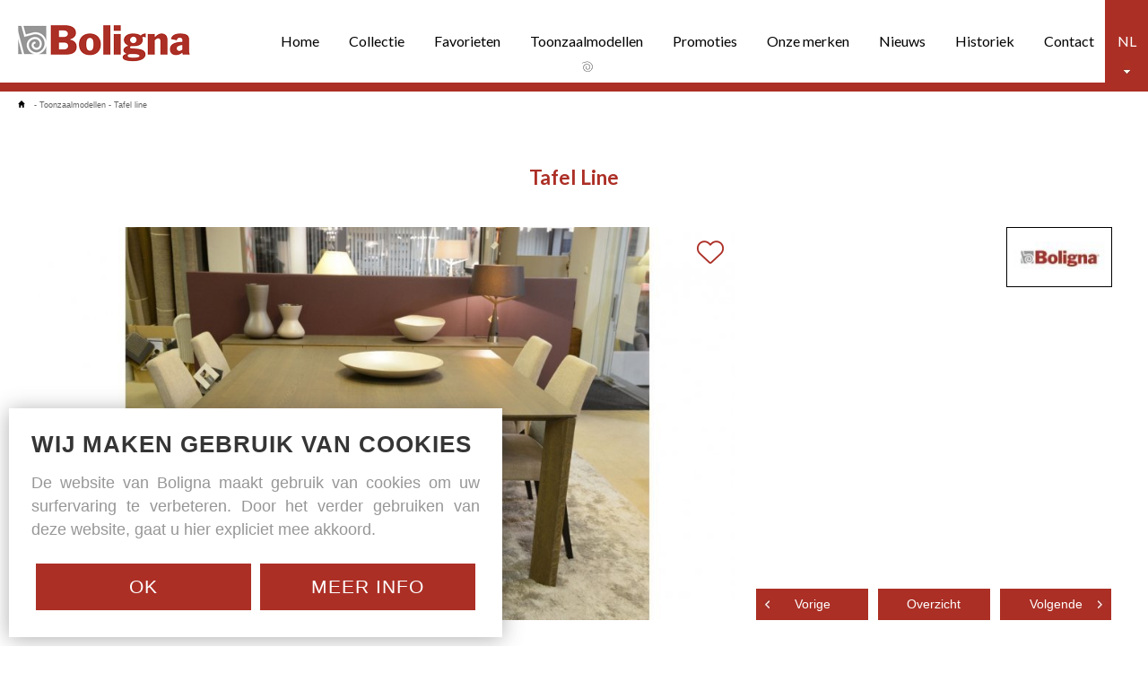

--- FILE ---
content_type: text/html; charset=UTF-8
request_url: https://www.boligna.be/nl/toonzaalmodellen/tafel_line_3922
body_size: 10183
content:
<!DOCTYPE html PUBLIC "-//W3C//DTD XHTML 1.0 Transitional//EN" "https://www.w3.org/TR/xhtml1/DTD/xhtml1-transitional.dtd">
<html xmlns="https://www.w3.org/1999/xhtml" xmlns:og="https://ogp.me/ns#" xmlns:fb="https://www.facebook.com/2008/fbml" lang="nl-be">
<head>
<title>Toonzaalmodellen - Boligna</title>
<meta http-equiv="Content-Type" content="text/html; charset=UTF-8"/>
<meta http-equiv="Cache-control" content="no-cache"/>
<meta http-equiv="imagetoolbar" content="no"/>
<meta http-equiv="pragma" content="no-cache"/>
<meta http-equiv="Content-Script-Type" content="text/javascript"/>
<meta http-equiv="Content-Style-Type" content="text/css"/>
<meta http-equiv="Window-Target" content="_top"/>
<meta http-equiv="content-language" content="NL"/>
<meta name="SKYPE_TOOLBAR" content="SKYPE_TOOLBAR_PARSER_COMPATIBLE"/>
<meta name="viewport" content="width=device-width, initial-scale=1">
<meta name="keywords" content="toonzaalmodel, meubel, korting, promotie, salon, relax, solden"/>
<meta name="description" content="Ontdek Boligna&#039;s aanbod aan toonzaalmodellen. Deze afgeprijsde meubelen zijn in perfecte staat en snel beschikbaar."/>
<meta name="abstract" content=""/>
<meta name="robots" content="index, follow"/>
<meta name="contact" content="info@boligna.be"/>
<meta name="distribution" content="global"/>
<meta name="format-detection" content="telephone=no"/>
<meta name="generator" content="Plenso"/>
<meta name="publisher" content="Boligna"/>
<meta name="rating" content="general"/>
<meta name="reply-to" content="info@boligna.be"/>
<meta name="googlebot" content="noodp"/>
<meta name="slurp" content="noodp"/>
<meta name="msnbot" content="noodp"/>
<meta name="web_author" content="Plenso bvba"/>
<meta name="identifier-url" content="https://www.boligna.be"/>
<meta name="linkage" content="https://www.boligna.be"/>
<meta name="MSThemeCompatible" content="no"/>
<meta name="revisit-after" content="1 days"/>
<meta name="copyright" content="copyright © 2026 Boligna"/>
<meta name="google-site-verification" content="kc-kB1fBcE0ObXOgserpGhl2UCaOqeV63IxRkejRG6M"/>
<meta name="p:domain_verify" content="88bba59d897c88bffd1a157873e32720"/>
<meta name="dc.language" CONTENT="NL"/>
<meta name="dc.source" CONTENT="https://www.boligna.be/nl/toonzaalmodellen/tafel_line_3922"/>
<meta name="dc.title" CONTENT="Toonzaalmodellen - Boligna"/>
<meta name="dc.keywords" CONTENT="toonzaalmodel, meubel, korting, promotie, salon, relax, solden"/>
<meta name="dc.subject" CONTENT=""/>
<meta name="dc.description" CONTENT="Ontdek Boligna&#039;s aanbod aan toonzaalmodellen. Deze afgeprijsde meubelen zijn in perfecte staat en snel beschikbaar."/>
<meta property="og:title" content="Tafel Line"/>
<meta property="og:type" content="company"/>
<meta property="og:url" content="https://www.boligna.be/nl/toonzaalmodellen/tafel_line_3922"/>
<meta property="og:image" content="https://storage.googleapis.com/boligna-v1/uploads/DWoods-tafel-toonzaal-web1-687_det.jpg"/>
<meta property="og:site_name" content="Boligna"/>
<meta property="og:description" content="Uitvoering: Massieve eik kleur bronze. 
Afmeting: 150x150x78cm.

€ 949"/>
<link href="/css/reset.css+fontface.css+index.css,q1770026773.pagespeed.cc.pXL7xUoChN.css" rel="stylesheet" type="text/css" media="screen"/>
<link href="/css,_menu.css+css,_classes.css+Loctek,_loctek.css+css,_jquery-datepicker.css.pagespeed.cc.oC4Stf2mFf.css" rel="stylesheet" type="text/css" media="screen"/>
<link rel="shortcut icon" href="https://www.boligna.be/favicon.ico"/>
<link rel="apple-touch-icon" sizes="57x57" href="https://www.boligna.be/xtouch-icon-iphone.png.pagespeed.ic.lMxYxfilXz.webp"/>
<link rel="apple-touch-icon" sizes="72x72" href="https://www.boligna.be/xtouch-icon-ipad.png.pagespeed.ic.gGejMcp_kf.webp"/>
<link rel="apple-touch-icon" sizes="114x114" href="https://www.boligna.be/xtouch-icon-iphone4.png.pagespeed.ic.CXqjAPpObZ.webp"/>
<link rel="apple-touch-icon" sizes="144x144" href="https://www.boligna.be/xtouch-icon-ipad3.png.pagespeed.ic.wWV6m3XC35.webp"/>
<link rel="apple-touch-icon-precomposed" sizes="57x57" href="https://www.boligna.be/xtouch-icon-iphone.png.pagespeed.ic.lMxYxfilXz.webp"/>
<link rel="apple-touch-icon-precomposed" sizes="72x72" href="https://www.boligna.be/xtouch-icon-ipad.png.pagespeed.ic.gGejMcp_kf.webp"/>
<link rel="apple-touch-icon-precomposed" sizes="114x114" href="https://www.boligna.be/xtouch-icon-iphone4.png.pagespeed.ic.CXqjAPpObZ.webp"/>
<link rel="apple-touch-icon-precomposed" sizes="144x144" href="https://www.boligna.be/xtouch-icon-ipad3.png.pagespeed.ic.wWV6m3XC35.webp"/>
<link rel="canonical" href="https://www.boligna.be/nl/toonzaalmodellen/tafel_line_3922"/>
<link rel="stylesheet" href="/css/A.photoswipe.css+default-skin,,_default-skin.css+font-awesome.css,Mcc.CccQk2Zy8i.css.pagespeed.cf.A4hCNH1Scv.css"/>
<script src="/js/photoswipe.min.js+photoswipe-ui-default.min.js.pagespeed.jc.FVmoiHKpqR.js"></script><script>eval(mod_pagespeed_4zywTorIkl);</script>
<script>eval(mod_pagespeed_aeqvH8KxSL);</script>
<script type="text/javascript" src="/js/jquery-1.9.1.min.js.pagespeed.jm.roLDJ9nOeu.js"></script>
<script src="/Loctek,_loctek.js+js,_modernizr.js+js,_jquery.dotdotdot.min.js.pagespeed.jc.GYGsAKx0xq.js"></script><script>eval(mod_pagespeed_mqIUKnUxFk);</script>
<script>eval(mod_pagespeed_n_$GrrQm7e);</script>
<script src="https://maps.googleapis.com/maps/api/js?v=3.exp&sensor=false"></script>
<script>eval(mod_pagespeed_cajPjo3kdp);</script>
<link href='https://fonts.googleapis.com/css?family=Lato:400,300,700' rel='stylesheet' type='text/css'>
<link href='https://fonts.googleapis.com/css?family=Dancing+Script' rel='stylesheet' type='text/css'>
<script async src="https://www.googletagmanager.com/gtag/js?id=UA-116821148-1"></script>
<script>window.dataLayer=window.dataLayer||[];function gtag(){dataLayer.push(arguments);}gtag('js',new Date());gtag('config','UA-116821148-1');</script>
</head>
<body>
<script type="text/javascript">var fav;if(localStorage.fav==null){localStorage.fav=='{}';fav={};}else{fav=JSON.parse(localStorage.fav);}</script>
<div id="container">
<div id="headerwrap">
<div id="header">
<div class="taal" style="background:#ac2f26 url(/images/xtaal.jpg.pagespeed.ic.dSui4k_kms.webp) no-repeat center bottom 10px">
<span id="taal" class="cp">NL</span>
<div>
<a href="/nl/toonzaalmodellen/tafel_line_3922" class="active">NL</a>
<a href="/fr/dstockage/tafel_line_3922">FR</a>
</div>
</div>
<div class="taal dn" id="res">
&nbsp;<img src="[data-uri]"/>&nbsp;
</div>
<a class="logo" href="/nl/"><img src="/images/xlogo.png.pagespeed.ic.YWDH95rAUF.webp" width="100%" height=""/></a>
<div class="nav">
<a href="/nl/home">Home</a>
<a href="/nl/collectie">Collectie</a>
<a href="/nl/favorieten">Favorieten</a>
<a href="/nl/toonzaalmodellen" class="active">Toonzaalmodellen</a>
<a href="/nl/promoties">Promoties</a>
<a href="/nl/onze_merken">Onze merken</a>
<a href="/nl/nieuws">Nieuws</a>
<a href="/nl/historiek">Historiek</a>
<a href="/nl/contact">Contact</a>
</div>
</div>
</div>
<div class="redstroke_kl"></div>
<div id="bodywrap">
<div id="body">
<div class="breadcrump"><a href="/nl/home"><img src="[data-uri]"/></a> - <a href="/nl/toonzaalmodellen">Toonzaalmodellen</a> - <a href="/nl/toonzaalmodellen/tafel_line_3922">Tafel line</a></div>
<div id="body">
<script type="text/javascript" src="/js/swipe.js.pagespeed.jm.hD-1oJXMw0.js"></script>
<div class="page_top">
<h1><span>Tafel Line</span></h1>
</div>
<div id="newsblock">
<img src="https://storage.googleapis.com/boligna-v1/uploads/DWoods-tafel-toonzaal-web1-687_det.jpg?1736532841" width="100%" id="maini2" class="dn"/>
<div id="picsmobile" class="dn">
<img src="https://storage.googleapis.com/boligna-v1/uploads/DWoods-tafel-toonzaal-web1-687_det.jpg?1736532841" width="100%"/>
</div>
<div class="right">
<div class="merk_right">
<a href="/nl/onze_merken/tafel_line_109"><img src="https://storage.googleapis.com/boligna-v1/uploads/Boligna-web-kl_mrk.jpg?1736532841" width="118" height="67"/></a>
</div>
<div id="textocd">
<div class="cent ds">
</div>
</div>
<div id="bottomocd">
<a class="nieuwsfichebutton fl" href="/nl/toonzaalmodellen/tafel_four_4433"><span>Vorige</span></a>
<a href="/nl/toonzaalmodellen" class="nieuwsfichebutton">Overzicht</a>
<a class="nieuwsfichebutton fr" href="/nl/toonzaalmodellen/tafel_arcs_4576"><span>Volgende</span></a>
</div>
</div>
<div class="left prod_img">
<i class="fal fa-heart fav_icon favo"></i>
<i class="fas fa-heart fav_icon remfavo"></i>
<img src="https://storage.googleapis.com/boligna-v1/uploads/DWoods-tafel-toonzaal-web1-687_det.jpg?1736532841" width="100%" id="maini"/>
</div>
</div>
<div id="rightbottom" class="txt c"></div>
<div class="c txt content" style="margin-bottom:1.5em"><p>Uitvoering: Massieve eik kleur bronze. <br/>
Afmeting: 150x150x78cm.</p>
<h2>€ 949</h2></div>
<div class="section group" style="border-top:1px solid #BBBBBB">
<div class="col span_1_of_2 fav_btn">
<a class="cp" id="addfavo"><img style="vertical-align:middle; margin-right:10px;" src="[data-uri]"/>Toevoegen aan favorieten</a>
<a class="cp" href="/nl/favorieten"><img style="vertical-align:middle; margin-right:10px;" src="[data-uri]"/>Bekijk favorieten</a>
</div>
<div class="col span_1_of_2 fiche_sc">
<div class="fb-share-button" data-href="http://www.boligna.be//nl/toonzaalmodellen/tafel_line_3922" data-layout="button_count"></div>
<a href="https://twitter.com/share" class="twitter-share-button" {count}>Tweet</a>
<script>!function(d,s,id){var js,fjs=d.getElementsByTagName(s)[0],p=/^http:/.test(d.location)?'http':'https';if(!d.getElementById(id)){js=d.createElement(s);js.id=id;js.src=p+'://platform.twitter.com/widgets.js';fjs.parentNode.insertBefore(js,fjs);}}(document,'script','twitter-wjs');</script>
<a href="https://www.pinterest.com/pin/create/button/">
<img src="//assets.pinterest.com/images/pidgets/pinit_fg_en_rect_gray_20.png"/>
</a>
</div>
</div>
<script type="text/javascript">function showBig(el){$('<img src="https://storage.googleapis.com/boligna-v1/uploads/'+$(el).data('big')+'" />').load(function(){$('#maini').prop('src',$(this).prop('src'));$('#maini2').prop('src',$(this).prop('src'));});}$('.favo').on('click',function(){addToFavorites();});$('.remfavo').on('click',function(){removeFromFavorites();});$('#addfavo').on('click',function(){addToFavorites();});if(typeof(fav['t3922'])!='undefined'){$('#addfavo').hide();$('#newsblock').addClass('favorite');}function addToFavorites(){fav['t3922']={id:3922,Titel:'Tafel Line',Afbeelding:'DWoods-tafel-toonzaal-web1-687_ove2.jpg?1736532841',Merk:'Boligna',Link:'/nl/toonzaalmodellen/tafel_line_3922'};localStorage.fav=JSON.stringify(fav);$('#addfavo').hide();$('#newsblock').addClass('favorite');}function removeFromFavorites(){delete fav['c3922'];localStorage.fav=JSON.stringify(fav);$('#addfavo').show();$('#newsblock').removeClass('favorite');}var mobi=0
$('#picsmobile img').hide().first().show();$('#picsmobile').swipe({swipe:function(event,direction,distance,duration,fingerCount,fingerData){if(direction=='left'){mobi=mobi<$('#picsmobile img').length-1?mobi+1:0;$('#picsmobile img').hide().eq(mobi).fadeIn('fast');}else{mobi=mobi==0?$('#picsmobile img').length-1:mobi-1;$('#picsmobile img').hide().eq(mobi).fadeIn('fast');}}});</script>
<style>#rightbottom{width:400px;float:right;text-align:right}#rightbottom p:first-child{margin-top:0}#bottomocd{position:absolute;left:0;bottom:0;width:100%}#textocd{position:absolute;left:0;width:100%;top:68px;bottom:35px}#textocd>div{transform:translateY(-50%);-ms-transform:translateY(-50%);-webkit-transform:translateY(-50%);-moz-transform:translateY(-50%);-o-transform:translateY(-50%);position:absolute;top:50%;width:100%;left:0}#gallerynext,#galleryprev{position:absolute;top:0;height:153px;cursor:pointer;width:25px;background-color:rgba(0,0,0,.55);left:0;display:none}#gallery.scroll:hover #gallerynext,#gallery.scroll:hover #galleryprev{display:block}#gallerynext{left:auto;right:2px}#gallerynext:after,#galleryprev:after{content:'';display:block;width:0;height:0;position:absolute;top:50%;margin-top:-3px;left:50%;margin-left:-3px;border-top:6px solid transparent;border-bottom:6px solid transparent;border-left:6px solid #fff}#galleryprev:after{border-top:6px solid transparent;border-bottom:6px solid transparent;border-right:6px solid #fff;border-left:0}#gallery{bottom:100px;width:100%;position:absolute}#gallery>img{width:31.1%;margin-right:2%;margin-bottom:10px;cursor:pointer}#gallery>img:nth-child(3n+2) {margin-right:0}.fiche_sc>*{margin-left:10px;float:right}.nextproditem{width:100%;height:33.3333%;border-bottom:1px solid #818285;padding:5% 5% 0 5%;position:relative;overflow:hidden;color:#fff}.right .ds{color:#000}.nextproditem h2{height:1.3em;overflow:hidden;color:#b23426;font-weight:bold;line-height:1.3em;margin-bottom:.7em;margin-top:0;font-size:1em}.nieuwsfichebutton.fl,.nieuwsfichebutton.fr{text-transform:capitalize}.nieuwsfichebutton.fl{background:#ab2f25 url(/images/xar_f_l.jpg.pagespeed.ic.ANQe6hpPU2.webp) no-repeat left center}.nieuwsfichebutton.fr{background:#ab2f25 url(/images/xar_f_r.jpg.pagespeed.ic.BSwglS9scg.webp) no-repeat right center}.nieuwsfichebutton.fl span,.nieuwsfichebutton.fr span,.nieuwsfichebutton.fl img,.nieuwsfichebutton.fr img{vertical-align:middle}.nextproditem:hover,.nextproditem:hover p{background-color:#dbdbdb;color:#000}.nextproductimg{float:left;width:100px;border:2px solid #818286}.nextproducttext{margin-left:110px}.c{line-height:1.5em;text-align:justify}#newsblock{margin:1em auto 2em auto;position:relative}.nieuwsfichebutton{width:31.1%;margin:0 .25em;text-align:center;background-color:#ab2f25;text-align:center;font-size:.85em;display:inline-block;color:#fff;height:35px;font-family:Arial,Helvetica,sans-serif;line-height:35px;float:left!important;margin-right:2%}.nieuwsfichebutton:last-child{margin-right:0}#newsblock *,#contentcenter *{box-sizing:border-box;-webkit-box-sizing:border-box;-moz-box-sizing:border-box}#newsblock:after{content:'';display:block;clear:both}#contentcenter{margin:1em auto 0 auto;max-width:1300px;max-width:96%}#newsblock .left,.content{margin-right:420px;float:none;position:relative}.newsnav{position:absolute;text-align:center;left:0;width:100%;bottom:-17.5px}.newsnav img{margin:0 .2em}#newsblock .right{position:absolute;height:100%;min-height:100%;right:0;top:0;width:400px;color:#fff;background-size:cover}.reslist{display:none}@media all and (max-width:1150px){.nextproditem:nth-child(3n) {display:none}.nextproditem{height:50%}.nextproditem .c{height:6em!important;text-align:left}#newsblock .left,.content{margin-right:320px}#newsblock .right,#rightbottom{width:300px}#gallery>img{width:31%}.nieuwsfichebutton{margin:0;margin-left:2%}#gallerynext,#galleryprev{height:118px}}@media all and (max-width:1000px){#newsblock .left,.content{margin-right:0}#newsblock .right,#gallery{float:none;position:relative;height:auto;width:100%}#maini2{display:block}#textocd{position:static;margin-top:1em}#textocd>div{transform:translateY(-0%);-ms-transform:translateY(-0%);-webkit-transform:translateY(-0%);-moz-transform:translateY(-0%);-o-transform:translateY(-0%);position:static}#rightbottom{width:100%}#gallery{width:70%;bottom:auto;margin-top:15px}#newsblock .left{display:none}#newsblock .merk_right{padding-top:1px;float:right;margin-bottom:0}#gallery>img{margin-bottom:2%}#gallery.scroll #gallerynext,#gallery.scroll #galleryprev{height:95%;display:block}#maini2{display:block;width:100%}#bottomocd{margin-top:1.5em;position:static}#gallery:after{display:block;clear:both;content:''}}@media all and (max-width:900px){#newsblock .reslist{display:inline-block}#newsblock .left,.content{margin-right:0}.fav_btn{width:auto}.fiche_sc{width:auto;float:right}}@media all and (max-width:600px){.notonmobile{display:none}.c{text-align:left}.fav_btn,.fiche_sc{width:100%;float:none;margin-top:1.2em}.fiche_sc>*{float:left!important}.fav_btn:after,.fiche_sc:after{width:100%;display:block;clear:both;content:''}}@media all and (max-width:480px){#gallery{display:none}#newsblock .merk_right{float:none;margin-top:1em}}@media all and (max-width:420px){.newsnav{bottom:-70px}.nieuwsfichebutton span{display:none}#contentcenter{margin-top:70px}.nieuwsfichebutton{width:70%}.nieuwsfichebutton.fr,.nieuwsfichebutton.fl{width:12%}}</style>
</div>
</div>
</div>
<div id="footerwrap">
<div class="ticker">
<div class="inner_ticker">
<div class="tickertxt">
<span>Ontdek onze promoties</span><span>Toonzaalmodellen aan meeneemprijzen</span>	</div>
</div>
</div>
<script>var items=$('.ticker span');var eq=0;items.hide().first().css('display','inline-block');setInterval(function(){eq=items.length-1==eq?0:eq+1;items.eq(eq).css('display','inline-block').hide().fadeIn('slow',function(){$(this).css('display','inline-block');});items.not(':eq('+eq+')').hide();},4000);</script>
<div class="fotoband" style="background:none">
<div class="fotostroke">
<div>
<img src="https://storage.googleapis.com/boligna-v1/uploads/IMG_2893-web-116_strok.jpg?1530022388">
<img src="https://storage.googleapis.com/boligna-v1/uploads/Layers-rectangular-soft-oak-Rafael-sled-base-easy-care-flax-Collins-side-table-web-1723207034_strok.jpg?1723214265">
<img src="https://storage.googleapis.com/boligna-v1/uploads/OTIS-2-web-1723206694_strok.jpg?1723213923">
<img src="https://storage.googleapis.com/boligna-v1/uploads/231746S_1web_strok.jpg?">
<img src="https://storage.googleapis.com/boligna-v1/uploads/soma_w_13014-web_strok.jpg?">
<img src="https://storage.googleapis.com/boligna-v1/uploads/Mobitec-MOOD11-H62-PB-UNI_20-bar-web_strok.jpg?1537353226">
</div>
</div>
<style>.fotostroke{overflow:hidden;position:relative;height:144px;text-align:center;font-size:0}.fotostroke>div{position:relative;left:-20%;width:140%}@media all and (max-width:550px){.fotostroke{display:none}}</style>
</div>
<div class="innerfooter">
<ul>
<li class="footer-item logoLI">
<img class="footer-logo" src="[data-uri]" alt=""/>
</li>
<li class="footer-item footer-geg">
<div>
<div>
<i class="fal fa-location-arrow"></i>
</div>
<div>
<p>Casselstraat 41</p>
<p>B-8970 Poperinge</p>
</div>
</div>
</li>
<li class="footer-item footer-geg">
<div>
<div>
<i class="fal fa-phone"></i>
</div>
<div>
<p><a href="tel: +32 57 33 38 81">+32 (0)57 33 38 81</a></p>
<p>BE 0420.332.573</p>
</div>
</div>
</li>
<li class="footer-item">
<div class="footer-socials">
<div>
<a href="https://www.facebook.com/Boligna/?fref=ts" target="_blank"><i class="fab fa-facebook-f"></i></a>
<a href="https://www.instagram.com/boligna_interieur/" target="_blank"><i class="fab fa-instagram"></i></a>
<a href="https://www.linkedin.com/company/23198418/" target="_blank"><i class="fab fa-linkedin"></i></a>
<a href="mailto:info@boligna.be"><i class="fal fa-envelope"></i></a>
</div>
</div>
</li>
</ul>
</div>
<div class="footy">
<a href="">&copy; Boligna 2026</a> |
<a href="/nl/gdpr#disclaimer">Disclaimer</a> |
<a href="/nl/gdpr#privacystatement">Privacy Statement</a> |
<a href="/nl/gdpr#cookiestatement">Cookie Statement</a> |
<a href="/nl/verkoopvoorwaarden">Verkoopvoorwaarden</a> |
<a target="_blank" href="https://plenso.be">Site by Plenso</a>
</div>
</div>
<script>menutosthescrollmaker(1180,'#res','.nav','#headerwrap');$('#taal').on('click',function(){if($(this).next().is(':visible'))$(this).next().slideUp();else
$(this).next().slideDown();})</script>
<div class="pswp" tabindex="-1" role="dialog" aria-hidden="true" style="margin-top:0;">
<div class="pswp__bg"></div>
<div class="pswp__scroll-wrap">
<div class="pswp__container">
<div class="pswp__item"></div>
<div class="pswp__item"></div>
<div class="pswp__item"></div>
</div>
<div class="pswp__ui pswp__ui--hidden">
<div class="pswp__top-bar">
<div class="pswp__counter"></div>
<button class="pswp__button pswp__button--close" title="Close (Esc)"></button>
<button class="pswp__button pswp__button--share" title="Share"></button>
<button class="pswp__button pswp__button--fs" title="Toggle fullscreen"></button>
<button class="pswp__button pswp__button--zoom" title="Zoom in/out"></button>
<div class="pswp__preloader">
<div class="pswp__preloader__icn">
<div class="pswp__preloader__cut">
<div class="pswp__preloader__donut"></div>
</div>
</div>
</div>
</div>
<div class="pswp__share-modal pswp__share-modal--hidden pswp__single-tap">
<div class="pswp__share-tooltip"></div>
</div>
<button class="pswp__button pswp__button--arrow--left" title="Previous (arrow left)">
</button>
<button class="pswp__button pswp__button--arrow--right" title="Next (arrow right)">
</button>
<div class="pswp__caption">
<div class="pswp__caption__center"></div>
</div>
</div>
</div>
</div>
</div>
<div id="PLCookie">
<h2>WIJ MAKEN GEBRUIK VAN COOKIES</h2>
<p>De website van Boligna maakt gebruik van cookies om uw surfervaring te verbeteren.
Door het verder gebruiken van deze website, gaat u hier expliciet mee akkoord.</p>
<div class="PL_Buttons">
<a href="/acceptCookies.php" onclick="sluitcookies()">Ok</a>
<a href="/nl/gdpr#cookiestatement" target="_blank">Meer info</a>
</div>
</div>
<script>function sluitcookies(){$.get("/?ajax=true&sluitcookies=true",function(data){$("#PLCookie").hide();});}</script>
</body>
</html>

--- FILE ---
content_type: text/css
request_url: https://www.boligna.be/css/reset.css+fontface.css+index.css,q1770026773.pagespeed.cc.pXL7xUoChN.css
body_size: 9158
content:
@charset "UTF-8";

/* NIKS AANPASSEN IN DIT BESTAND */

html, body, div, span, applet, object, iframe,
h1, h2, h3, h4, h5, h6, p, blockquote, pre,
a, abbr, acronym, address, big, cite, code,
del, dfn, em, img, ins, kbd, q, s, samp,
small, strike, strong, sub, sup, tt, var,
b, u, i, center,
dl, dt, dd, ol, ul, li,
fieldset, form, label, legend,
table, caption, tbody, tfoot, thead, tr, th, td,
article, aside, canvas, details, embed,
figure, figcaption, footer, header, hgroup,
menu, nav, output, ruby, section, summary,
time, mark, audio, video
{margin:0; padding:0; border:0; font-size:100%; font:inherit; vertical-align:baseline; background:transparent;}

article, aside, details, figcaption, figure,
footer, header, hgroup, menu, nav, section, summary
{display: block;}

audio, canvas, video {display: inline-block; *display:inline; *zoom:1;}

audio:not([controls]) {display:none; height:0;}

[hidden] {display:none;}

html {overflow-y:scroll; overflow-x:hidden; font-size:100%; -webkit-text-size-adjust:100%; -ms-text-size-adjust:100%;}    
    
body {line-height: 1;}

nav ul, nav ol {list-style: none; list-style-image:none;}    
ol, ul {list-style: none;}
    
blockquote, q {quotes: none;}
blockquote:before, blockquote:after, q:before, q:after {content: ''; content: none; font-size:75%}
abbr[title], dfn[title] {border-bottom:1px dotted; cursor:help;}    

sub, sup {font-size:75%; line-height:0; position:relative; vertical-align:baseline}
sub {bottom: -0.25em;}
sup {top: -0.5em;}

table {border-collapse: collapse; border-spacing: 0;}

a:link, a:visited, a:hover, a:active {text-decoration:none;}
a img, :link img, :visited img {border:none;}
a:focus {outline: thin dotted;}
a:active, a:hover {outline: 0;}

html, button, input, select, textarea {font-family: sans-serif;}
textarea {resize:none; vertical-align:top; font-size:100%; overflow:auto;}
textarea:focus {outline:none;}
input:focus {outline:none;}
button, input, select {vertical-align: baseline; *vertical-align: middle; font-size:100%; line-height:normal; margin:0;}
legend {white-space: normal; *margin-left:-7px;}
button, input[type="button"], input[type="reset"], input[type="submit"] {-webkit-appearance:button; cursor:pointer; *overflow: visible;}
button[disabled], input[disabled] {cursor: default;}
input[type="checkbox"], input[type="radio"] {box-sizing; border-box; *height: 13px; *width: 13px;}
input[type="search"] {-webkit-appearance: textfield; -moz-box-sizing: content-box; -webkit-box-sizing: content-box; box-sizing: content-box;}
input[type="search"]::-webkit-search-cancel-button, input[type="search"]::-webkit-search-decoration {-webkit-appearance:none;}
button::-moz-focus-inner, input::-moz-focus-inner {border:0; padding:0;}

img {-ms-interpolation-mode: bicubic;}
svg:not(:root) {overflow:hidden;}

strong, b {font-weight:bold}

tt {font-family: "Courier New", Courier, monospace}
code, kbd, pre, samp {font-family: monospace, serif; _font-family: 'courier new', monospace; font-size:16px;}
pre {white-space: pre; white-space:pre-wrap; word-wrap: break-word;}
hr {display:block; height:1px; border:0; border-top:1px solid #cccccc; margin:1em 0; padding:0;}
i {font-style:italic}
u {text-decoration:underline}
strike, del {text-decoration:line-through}
ins {text-decoration:none}
center {text-align:center}
dfn {font-style:italic}
mark {background: #ff0; color: #000;}

/* EXTERNE FONTS */

/* GEHOSTE FONTS */
@font-face {
    font-family: 'ChopinScript';
    src: url('/fonts/chopinscript-webfont.eot');
    src: url('/fonts/chopinscript-webfont.eot?#iefix') format('embedded-opentype'),
         url('/fonts/chopinscript-webfont.woff') format('woff'),
         url('/fonts/chopinscript-webfont.ttf') format('truetype'),
         url('/fonts/chopinscript-webfont.svg#ChopinScript') format('svg');
    font-weight: normal;
    font-style: normal;

}
@charset "UTF-8";

html,
body {
  margin: 0;
  padding: 0;
  height: 100%;
  font-family: Arial, Helvetica, sans-serif;
}

#container {
  min-height: 100%;
  position: relative;
}

#bodywrap {
  min-height: 450px;
}

/* COOKIE MELDING NEW */
#PLCookie {
  position: fixed;
  left: 10px;
  bottom: 10px;
  margin-right: 10px;
  background-color: white;
  display: flex;
  flex-direction: column;
  justify-content: flex-start;
  -ms-align-items: flex-start;
  align-items: flex-start;
  z-index: 100;
  padding: 25px;
  transition: all .8s;
  -webkit-box-shadow: 0px 2px 22px 0px rgba(61, 61, 61, 0.41);
  -moz-box-shadow: 0px 2px 22px 0px rgba(61, 61, 61, 0.41);
  box-shadow: 0px 2px 22px 0px rgba(61, 61, 61, 0.41);
}

#PLCookie h2 {
  text-transform: uppercase;
  letter-spacing: 1px;
  font-family: 'Montserrat', sans-serif;
  color: #353535;
  font-size: 1.6em;
  font-weight: 700;
  margin-bottom: 15px;
  line-height: 30px;
}

#PLCookie p {
  max-width: 500px;
  font-family: 'Montserrat', sans-serif;
  color: #979797;
  margin-bottom: 20px;
  text-align: justify;
  line-height: 150%;
  font-size: 1.1em;
}

.PL_Buttons {
  display: flex;
  justify-content: space-between;
  -ms-align-items: center;
  align-items: center;
  width: 100%;
}

.PL_Buttons a {
  text-transform: uppercase;
  letter-spacing: 1px;
  font-family: 'Montserrat', sans-serif;
  padding: 15px;
  background-color: #ac2f26;
  border: 1px solid #ac2f26;
  color: #fefefe;
  width: 48%;
  cursor: pointer;
  text-align: center;
  transition: all .3s;
  margin: 5px;
  font-size: 1.3em;
}

.PL_Buttons a:hover {
  background-color: transparent;
  color: #ac2f26;
  border: 1px solid #ac2f26;
}

/* GDPR */

#content-container {
  width: 100%;
  max-width: 96%;
  margin: 0 auto;
}

#content-container h1 {
  width: 100%;
  text-align: center;
  font-size: 3em;
  font-weight: 700;
  color: #ac2f26;
  margin-bottom: 20px;
  margin-top: 150px;
}


#content-container h2 {
  color: #ac2f26;
  font-size: 2.4em;
  font-weight: bold;
  margin-bottom: 1em;
  margin-top: 1em;
  cursor: pointer;
  padding-left: 15px;
}

#content-container h3 {
  background: #ac2f26;
  color: #fff;
  font-family: 'Poppins', sans-serif;
  font-size: 1.3em;
  padding: 20px;
  overflow: hidden;
  position: relative;
  cursor: pointer;
  display: flex;
  justify-content: flex-start;
  -ms-align-items: center;
  align-items: center;
  margin-top: 20px;
}

#content-container h3 span {
  position: absolute;
  z-index: 1;
  background: transparent url("/images/cross_w.png") no-repeat;
  display: inline-block;
  width: 15px;
}

#content-container h4 {
  margin-left: 2em;
  font-size: 1.1em;
  font-weight: bold;
}

#content-container p {
  padding: 20px;
  line-height: 170%;
  color: #7e7e7e;
  font-size: 1.2em;
}

#content-container ul {
  margin-left: 3em;
}

#content-container table {
  width: 100%;
}

#content-container a {
  color: #ac2f26;
  font-weight: 700;
}

#gdpr-wrapper {
  min-height: 100%;
  position: relative;
}

#content-container thead {
  background-color: #4C4C4C;
  color: #fff;
}


#content-container thead th {
  border: 1px solid #353535;
  padding: 10px;
}

#content-container tbody td {
  border: 1px solid #353535;
  color: #7e7e7e;
  line-height: 150%;
  padding: 5px;
}

#content-container tbody td p {
  padding: 0px;
}

#content-container ul {
  padding-left: 20px;
  line-height: 170%;
  color: #7e7e7e;
  list-style-type: disc;
}

/* Einde GDPR */


.extrapadding {
  padding-left: 4em;
  padding-right: 4em;
}

#newsblock #textocd .cent.ds {
  font-family: "Lato", sans-serif;
  font-size: 1.2em;
}

/* Historiek */
.timelineholder {
  margin-top: 50px;
  position: relative;
  overflow: hidden;
}

.fadethis {
  opacity: 0;
  height: 0;
}

.timelineoverlayholder {
  width: 6px;
  position: absolute;
  transform: translateX(-50%);
  left: 50%;
  z-index: 1;
  overflow: hidden;
  top: -1px;
  bottom: 0;
}

.timelineoverlay {
  background-color: #ac2f26;
  border-radius: 10px;
}

.timeline {
  position: relative;
  max-width: 1600px;
  width: 100%;
  margin: 0 auto;
  padding-bottom: 50px;
  margin-bottom: 50px;
  box-sizing: border-box;
}

.timeline * {
  box-sizing: border-box;
}

.timeline::after {
  content: '';
  position: absolute;
  width: 5px;
  background-color: #EAEAEA;
  top: 0;
  bottom: 0;
  left: 50%;
  transform: translateX(-50%);
  border-radius: 100px;
}

.timeline_inhoud {
  transition: all .3s;
  position: relative;
  z-index: 2;
}

.timeline_container {
  padding: 30px 40px;
  position: relative;
  display: flex;
  justify-content: space-between;
  -ms-align-items: center;
  align-items: center;
  background-color: inherit;
  width: 100%;
  transition: all .3s;
}

.timeline_container a {
  display: inline-block;
  margin-top: 20px;
  background-color: #ac2f26;
  padding: 10px 30px;
  color: white;
  font-weight: 700;
}

.left_time a {
  float: right;
}

.timeline_container::after {
  content: '';
  position: absolute;
  width: 20px;
  height: 20px;
  left: 50%;
  background-color: #ac2f26;
  top: 50%;
  transform: translate(-50%, -50%);
  border-radius: 50%;
  z-index: 2;
}

.timeline_item_content {
  padding: 20px 0;
  background-color: white;
  position: relative;
  border-radius: 6px;
  width: 45%;
}

.timeline h2 {
  color: #000;
  font-weight: 700;
  font-size: 2em;
  margin-bottom: 20px;
}

.timeline_item_content div {
  line-height: 200%;
  font-size: 1.15em;
  color: #545454;
}

.timeline_filter {
  width: 100%;
  max-width: 1550px;
  background-color: #fafafa;
  padding: 15px 20px;
  margin: 0 auto;
  margin-bottom: 30px;
  display: flex;
  justify-content: space-between;
  -ms-align-items: center;
  align-items: center;
  flex-wrap: wrap;
  box-sizing: border-box;
}

.timeline_filter .selectric-wrapper {
  max-width: 300px;
}

.timeline_filter .selectric .label {
  background: #fff;
  border: 2px solid #c9c9c9;
  padding: 10px 10px;
  padding-right: 30px;
  background-image: url(/images/select.png);
  background-size: contain;
  background-repeat: no-repeat;
  background-position: center right;
  height: auto;
}

.timeline_filter .selectric .button {
  width: 38px;
  height: 38px;
}

.timeline_switch {
  display: flex;
  justify-content: center;
  -ms-align-items: center;
  align-items: center;
  background-color: #fff;
  border: 2px solid #c9c9c9;
  color: #ac2f26;
  padding: 5px 10px;
  padding-right: 30px;
  font-family: 'Poppins', sans-serif;
  background-image: url(/images/select.png);
  background-position: center right;
  background-repeat: no-repeat;
  background-size: contain;
  font-weight: 700;
}

.slider_content_historiek {
  width: 100%;
}

.slider_content_historiek .slick-dots {
  width: 100%;
  display: flex;
  justify-content: center;
  -ms-align-items: center;
  align-items: center;
  padding: 15px 0;
}

.slider_content_historiek .slick-dots li {
  width: 10px;
  height: 10px;
  background-color: #c2c2c2;
  margin: 0 4px;
  border-radius: 200px;
}

.slider_content_historiek .slick-dots .slick-active {
  background-color: #545454;
}

.slider_content_historiek .slick-dots li button {
  display: none;
}

.timeline_switch a {
  padding: 8px 10px;
  background-color: white;
  min-width: 100px;
  color: #ac2f26;
  cursor: pointer;
  display: flex;
  justify-content: center;
  -ms-align-items: center;
  align-items: center;
}

.timeline_switch a:nth-child(2n) {
  border-left: 2px solid #ac2f26;
  border-right: 2px solid #ac2f26;
}

.active_timeline {
  background-color: #ac2f26 !important;
  color: white !important;
}

.tijdlijn_volgorde {
  font-weight: 700;
  color: #818181;
  background-color: #fff;
  border: none;
  padding: 10px 20px;
  padding-right: 50px;
  font-family: 'Poppins', sans-serif;
  background-position: center right;
  background-size: contain;
  background-repeat: no-repeat;
  background-image: url(/images/select.png);
  display: none;
}

.left_time {
  margin-right: 5%;
}

.right_time {
  margin-left: 5%;
}

.imageleft {
  margin-left: 5%;
}

.imageright {
  margin-right: 5%;
  display: flex;
  justify-content: flex-end;
  -ms-align-items: flex-start;
  align-items: flex-start;
}

.timeline_other_content {
  width: 45%;
}

.timeline_other_content img {
  width: 100%;
}

.timeline_container:nth-child(odd) .timeline_other_content .slick-slide>div {
  display: flex;
  justify-content: flex-end;
  -ms-align-items: flex-start;
  align-items: flex-start;
  overflow-y: hidden;
}

.left_time h2 {
  text-align: right;
}

.timeline_container:nth-child(even) .left_time h2 {
  text-align: left;
}

.left_time h3,
.right_time h3 {
  font-weight: 700;
  color: #ac2f26;
  margin-bottom: 5px;
  font-size: 1.2em;
}

.left_time p {
  text-align: left;
}

.tijdlijn_desktop {
  display: flex;
  justify-content: center;
  -ms-align-items: center;
  align-items: center;
  background-color: #ac2f26;
  border: 2px solid #ac2f26;
  color: #ac2f26;
  font-weight: 700;
}

.tijdlijn_desktop a {
  padding: 8px 10px;
  background-color: white;
  color: #ac2f26;
  cursor: pointer;
  display: flex;
  justify-content: center;
  -ms-align-items: center;
  align-items: center;
}

.active_tijdlijn_desktop {
  background-color: #ac2f26 !important;
  color: white !important;
}

/* EINDE TIMELINE */

/* Contact */
#dasmap {
  width: 100%;
  height: 500px;
  margin-top: 20px;
  position: relative;
  z-index: 0;
  background-color: #f4f4f4;
}

.contact_split, .contact_split * {
  box-sizing: border-box;
}

.contact_split {
  width: 100%;
  max-width: 1100px;
  margin: 0 auto;
  margin-top: -50px;
  display: flex;
  justify-content: center;
  flex-wrap: wrap;
  position: relative;
  z-index: 1;
  -webkit-box-shadow: 0px 0px 22px 0px rgba(82,82,82,0.15);
  -moz-box-shadow: 0px 0px 22px 0px rgba(82,82,82,0.15);
  box-shadow: 0px 0px 22px 0px rgba(82,82,82,0.15);
  background-color: white;
}

.contact_split>div {
  width: 50%;
  background-color: white;
  padding: 50px;
}

.contact_split>div:last-child {
  background-color: #FAFAFA;
  display: flex;
  justify-content: center;
  flex-direction: column;
  -ms-align-items: flex-start;
  align-items: flex-start;
}

.contact_split>div:last-child h1 {
  color: #ac2f26;
  letter-spacing: 1px;
  text-transform: uppercase;
  font-weight: 700;
  font-size: 1.7em;
}

.contact_split>div:last-child h2 {
  color: #ac2f26;
  font-weight: 700;
  font-size: 1.2em;
  margin-bottom: 15px;
  margin-top: 30px;
}

.contact_split>div:last-child p {
  padding-left: 35px;
  margin-bottom: 12px;
  position: relative;
  color: #353535;
}

.contact_split>div:last-child p a {
  color: #353535;
}

.contact_split>div:last-child p i {
  position: absolute;
  left: 0;
  top: 50%;
  transform: translateY(-50%);
}

.contact_form {
  display: flex;
  flex-wrap: wrap;
  justify-content: flex-end;
}

.contact_form input[type=email], .contact_form input[type=text] {
  width: 100%;
  border-radius: 200px;
  background-color: #F5F5F5;
  color: #353535;
  padding: 12px 15px;
  font-size: .9em;
  margin-bottom: 20px;
  border: none;
}

.contact_form textarea {
  border-radius: 19px;
  background-color: #F5F5F5;
  padding: 12px 15px;
  width: 100%;
  height: 150px;
  font-size: .9em;
  border: none;
}

.contact_form input[type=submit] {
  background-color: #ac2f26;
  border: none;
  color: white;
  border-radius: 200px;
  padding: 12px 40px;
  letter-spacing: 1px;
}

.contact_form input[type=submit]:disabled {
  opacity: .2;
}

#PL_privacy {
  width: 100%;
  display: flex;
  -ms-align-items: center;
  align-items: center;
  padding: 10px 0;
  margin-bottom: 10px;
}

.privcnt {
  display: flex;
  justify-content: center;
  -ms-align-items: center;
  align-items: center;
  font-size: .8em;
  color: #7e7e7e;
  position: relative;
  cursor: pointer;
}

.privcnt span {
  width: 15px;
  height: 15px;
  position: relative;
  z-index: 1;
  background-color: white;
  border: 1px solid #353535;
  margin-right: 10px;
  cursor: pointer;
  display: flex;
  justify-content: center;
  -ms-align-items: center;
  align-items: center;
}

.privcnt input {
  position: absolute;
  left: 1px;
  top: 50%;
  width: 5px;
  height: 5px;
  z-index: 0;
  transform: translateY(-50%);
}

.privcnt span i {
  color: white;
  padding-top: 1px;
}

.privcnt input:checked + span i {
  display: block;
}

.privcnt input:checked + span {
  background-color: #353535;
}

.privcnt a {
  color: #353535;
  font-weight: 700;
}

/* Nieuwsbrief centered button a inside #nieuwsbrief element */

#nieuwsbrief_link {
  display: flex;
  justify-content: center;
  -ms-align-items: center;
  align-items: center;
  margin-top: 60px;
  margin-bottom: 60px;
}

#nieuwsbrief_link a {
  background-color: #ac2f26;
  color: white;
  padding: 10px 20px;
  border-radius: 200px;
  font-weight: 700;
  letter-spacing: 1px;
}

.openingsuren {
  background-color: #F9F9F9;
  padding: 50px 10px; 
  margin-top: 80px;
}

.inner_openingsuren{
  max-width: 1100px;
  margin: 0 auto;
  display: flex;
  justify-content: center;
  -ms-align-items: center;
  align-items: center;
}

.inner_openingsuren>div {
  width: 40%;
}

.inner_openingsuren>img {
  width: 55%;
  margin-left: 5%;
}

.inner_openingsuren>div div {
 display: flex;
 justify-content: flex-start;
 -ms-align-items: center;
 align-items: center;
 width: 100%;
 margin-bottom: 20px;
}

.inner_openingsuren>div div p {
  width: 170px;
  font-weight: 700;
}

.inner_openingsuren>div h2 { 
  color: #ac2f26;
  font-weight: 700;
  font-size: 1.4em;
  margin-bottom: 25px;
}

.catarrow, .merkarrow {
  width: 100%;
  display: flex;
  justify-content: space-between;
  -ms-align-items: center;
  align-items: center;
  padding: 20px;
  font-weight: 700;
  margin-top: 15px;
  margin-bottom: 5px;
  cursor: pointer;
  -webkit-box-shadow: 0px 0px 22px 0px rgba(82,82,82,0.15);
  -moz-box-shadow: 0px 0px 22px 0px rgba(82,82,82,0.15);
  box-shadow: 0px 0px 22px 0px rgba(82,82,82,0.15);
  display: none;
}

.catarrow i, .merkarrow i {
  transition: all .3s;
}

@keyframes come-in-left {
  to {
      transform: translateX(0);
  }
}

.come-in-left {
  transform: translateX(500px);
  animation: come-in-left 2s ease forwards;
}

.come-in-left:nth-child(odd) {
  animation-duration: 2s;
  /* So they look staggered */
}

@keyframes come-in-right {
  to {
      transform: translateX(0);
  }
}

.come-in-right {
  transform: translateX(-500px);
  animation: come-in-right 2s ease forwards;
}

.come-in-right:nth-child(odd) {
  animation-duration: 2s;
  /* So they look staggered */
}
/* Einde Contact */

/* HEADER */
#headerwrap {
  background: #FFF;
  height: 92px;
}

#header {
  max-width: 1400px;
  margin: 0px auto 0px auto;
  padding: 0px 20px 0px 20px;
  font-family: 'Lato', sans-serif;
  position: relative;
  line-height: 41px;
  display: block;

}

.faqimg {
  width: 320px;
  float: left;
}

.faqcon {
  margin-left: 340px;
}

.txt.c.content h2 {
  text-align: left;
  font-size: 1.3em;
}

#nieuwsbrief form {
  padding: 1em;
}

#return {
  line-height: 1.6em;
  margin-bottom: 1em;
}

/* BODY */
#body {
  max-width: 1400px;
  margin: 0px auto 0px auto;
  padding: 40px 20px 50px 20px;
  position: relative;
  min-height: 360px;
}

/* FOOTER START*/
.innerfooter {
  background-color: #ac2f26;
  width: 100%;
  border-top: 1px solid #EFEFEF;
  color: #fff;
  position: relative;
  padding: 20px 8px;
  box-sizing: border-box;
}

.logoLI {
  max-width: 261px;
}

.logoLI img {
  max-width: 100%;
}

.innerfooter ul {
  width: 100%;
  max-width: 1400px;
  margin: 0 auto;
  display: flex;
  justify-content: space-between;
  -ms-align-items: center;
  align-items: center;
}

.footer-geg>div {
  display: flex;
  justify-content: center;
  -ms-align-items: flex-start;
  align-items: flex-start;
  color: #fff;
}

.footer-geg>div a {
  color: #fff;
}

.footer-geg>div div:first-child {
  display: flex;
  flex-direction: column;
  justify-content: center;
  -ms-align-items: flex-start;
  align-items: flex-start;
}

.footer-geg>div div:last-child {
  display: flex;
  flex-direction: column;
  justify-content: center;
  -ms-align-items: flex-start;
  align-items: flex-start;
  padding-left: 20px;
}

.footer-geg>div div i, .footer-geg>div div:last-child p {
  margin-top: 8px;
  margin-bottom: 8px;
}

.footer-socials div {
  display: flex;
  justify-content: center;
  -ms-align-items: center;
  align-items: center;
}

.footer-socials a {
  width: 40px;
  height: 40px;
  border-radius: 200px;
  display: flex;
  justify-content: center;
  -ms-align-items: center;
  align-items: center;
  background-color: #fff;
  color: #969696;
  font-size: 1.1em;
  margin: 0 7px;
}

.footy {
  width: 100%;
  height: 27px;
  line-height: 27px;
  text-align: center;
  background-color: #FFF;
  font-size: 10px;
}

.footy a {
  color: #7d7d7d;
}

/* FOOTER END */

.logo {
  position: absolute;
  width: 192px;
  z-index: 1;
}

.nav {
  text-align: right;
  width: 100%;
  line-height: 92px;
  position: absolute;
  right: 50px;
}

.nav a {
  display: inline-block;
  color: #000;
  margin-left: 25px;
  font-weight: 400;
  -webkit-box-sizing: border-box;
  -moz-box-sizing: border-box;
  box-sizing: border-box;
  padding: 0 15px 0 15px;
}

.nav a:first-child {
  margin-left: 0px;
}

.nav a:hover, .nav .active {
  background-image: url(/images/bg_nav.png);
  background-repeat: no-repeat;
  background-position: center bottom;
}

.taal {
  position: absolute;
  right: 0px;
  line-height: 92px;
  text-align: center;
  width: 48px;
  color: #FFF;
  background-color: #ac2f26;
}

.taal>div {
  position: absolute;
  left: 0;
  width: 100%;
  top: 92px;
  background-color: #fff;
  display: none;
  z-index: 5;
}

.taal a {
  display: block;
  text-align: center;
  color: #ac2f26;
  height: 3em;
  line-height: 3em;
}

.taal .active, .taal a:hover {
  background-color: #ac2f26;
  color: #fff;
}

#container .loctek-slider-controls {
  bottom: -18px;
  margin-left: auto !important;
  left: 50%;
  transform: translateX(-50%);
  -ms-transform: translateX(-50%);
  -webkit-transform: translateX(-50%);
  -moz-transform: translateX(-50%);
  -o-transform: translateX(-50%);
}

#container .loctek-slider {
  overflow: inherit;
}

#container .loctek-slider-controls>li {
  border: 0;
  background: #fff;
  height: 12px;
  width: 12px;
  border-radius: 6px;
  -webkit-border-radius: 6px;
}

#container .loctek-slider-controls>li.active {
  border: 0;
  background: #B7B7B7;
}

.banner_home {
  height: 450px;
  position: relative;
}

.banner_con {
  background: url(/images/banner_site.jpg) no-repeat center center;
  -webkit-background-size: cover;
  -moz-background-size: cover;
  -o-background-size: cover;
  background-size: cover;
  height: 135px;
  position: relative;
}

.redstroke {
  background-color: #ac2f26;
  width: 100%;
  height: 26px;
}

.redstroke_kl {
  background-color: #ac2f26;
  width: 100%;
  height: 10px;
}

.banner {
  background: url(/images/banner.jpg) no-repeat center center;
  -webkit-background-size: cover;
  -moz-background-size: cover;
  -o-background-size: cover;
  background-size: cover;
  height: 122px;
  border-bottom: 8px solid #000;
}

.breadcrump {
  position: absolute;
  width: 90%;
  font-size: 9px;
  color: #646464;
  top: 10px;
}

.breadcrump a {
  color: #646464;
}

.page_top {
  margin-bottom: 40px;
}

.page_top h1 {
  font-family: 'Lato', sans-serif;
  text-align: center;
  color: #ac2f26;
  font-size: 1.4em;
  font-weight: 700;
  line-height: 1.4em; 
}

.page_top h1:not(:first-child) {
  margin-bottom: 10px;
}

.page_top h2 {
  font-family: 'Lato', sans-serif;
  text-align: center;
  color: #ac2f26;
  font-size: 1.2em;
  font-weight: 700;
  line-height: 1.4em; 
}

.txt {
  line-height: 1.8em;
}

.txt h2 {
  color: #ac2f26;
  margin: 10px 0 10px 0;
  text-align: center;
  font-size: 1em;
  font-family: 'Lato', sans-serif;
  font-weight: 600;
}

.cent {
  text-align: center;
}

.just {
  text-align: justify;
}

.rel {
  position: relative;
}

.ds {
  font-size: 2em;
}

.greystroke {
  background-color: #c6c6c6;
  width: 100%;
}

.dienst {
  -webkit-box-sizing: border-box;
  -moz-box-sizing: border-box;
  box-sizing: border-box;
  padding-bottom: 30px;
  margin-bottom: 30px;
  background-image: url(/images/balls.png);
  background-repeat: no-repeat;
  background-position: bottom center;
}

.loctek-lightbox {
  border-color: #AC2F26 !important;
}

#loctek-lightbox-close {
  border-color: #AC2F26 !important;
  color: #AC2F26 !important;
  line-height: 20px !important;
}

.errors {
  line-height: 1.6em;
  list-style-position: inside;
  list-style-type: disc;
  color: #AC2F26;
  margin-bottom: 1em;
}


.ticker {
  width: 100%;
  height: 123px;
  position: relative;
  background-color: #FFF;
}

.inner_ticker {
  max-width: 1400px;
  margin: auto;
  position: relative;
  height: 123px;
  background-image: url(/images/bg_ticker.png);
  background-repeat: repeat-x;
  background-position: center center;
}

.tickertxt {
  width: 100%;
  font-family: 'Lato', sans-serif;
  line-height: 1.2em;
  color: #ac2f26;
  top: 50%;
  transform: translateY(-50%);
  -ms-transform: translateY(-50%);
  -webkit-transform: translateY(-50%);
  -moz-transform: translateY(-50%);
  -o-transform: translateY(-50%);
  position: absolute;
  text-align: center;
  font-size: 1.3em;
  font-weight: 400;
}

.tickertxt span {
  background-color: #FFF;
  display: inline-block;
  padding: 0 20px 0 20px;
}

.fotoband {
  width: 100%;
  border-bottom: 2px solid #FFF;
  height: 145px;
  background-image: url(/images/fotoband.jpg);
  background-repeat: repeat-x;
  background-position: center;
}

.adres {
  position: relative;
  -webkit-box-sizing: border-box;
  -moz-box-sizing: border-box;
  box-sizing: border-box;
  padding-left: 50px;
}

.icon {
  position: absolute;
  left: 0px;
  top: 5px;
}

a.star {
  position: absolute;
  top: 0px;
  right: 0px;
  background-color: #919191;
}

a.star:hover {
  background-color: #ed1c24;
}


.param {
  color: #ed1c24;
  font-family: 'Lato', sans-serif;
  text-transform: uppercase;
  float: left;
  width: 130px;
  font-size: 1em;
  line-height: 1.8em;
}

.left {
  float: left;
}

a.terug {
  font-family: 'Lato', sans-serif;
  color: #ed1c24;
  font-size: 1em;
}

a.int {
  width: 100%;
  color: #FFF;
  font-family: 'Lato', sans-serif;
  background-color: #ed1c24;
  font-size: 1em;
  line-height: 40px;
  text-align: center;
  display: block;
  width: 100%;
}

.line {
  width: 100%;
  text-align: right;
  border-top: 1px solid #bfbfbf;
  padding: 10px 0 10px 0;
}

.faq {}

.faq h2 {
  font-family: 'Lato', sans-serif;
  font-size: 0.9em;
  line-height: 1.5em;
  min-height: 40px;
  -webkit-box-sizing: border-box;
  -moz-box-sizing: border-box;
  box-sizing: border-box;
  padding: 7px 20px 0 40px;
  color: #ac2f26;
  margin-bottom: 10px;
  border-bottom: 1px solid #ac2f26;
  background-image: url(/images/bg_faq.png);
  background-position: right center;
  background-repeat: no-repeat;
  position: relative;
}

.ant {
  width: 95%;
  margin: auto;
  margin-bottom: 10px;
  padding-top: 10px;
}

.faq_ico {
  position: absolute;
  left: 0px;
  top: 8px;
}

a.ak {
  position: absolute;
  width: 100%;
  height: 100%;
  display: block;
  background-image: url(/images/bg_block.png);
  transition: all .2s ease-in-out;
}

a.ak:hover {
  background-image: none;
}

.ak_con {
  width: 100%;
  font-family: 'Lato', sans-serif;
  line-height: 1.8em;
  color: #FFF;
  top: 50%;
  transform: translateY(-50%);
  -ms-transform: translateY(-50%);
  -webkit-transform: translateY(-50%);
  -moz-transform: translateY(-50%);
  -o-transform: translateY(-50%);
  position: absolute;
  text-align: center;
  font-size: 1.2em;
  width: 100%;
  text-align: center;
}

a.con {
  line-height: 38px;
  text-align: center;
  color: #FFF;
  text-transform: uppercase;
  display: block;
  background-color: #ac2f26;
  font-size: 0.9em;
  margin-top: 14px;
  margin-bottom: 28px;
  font-family: 'Lato', sans-serif;
}

.gegevens {
  -webkit-box-sizing: border-box;
  -moz-box-sizing: border-box;
  box-sizing: border-box;
  padding: 0 0 0 40px;
  position: relative;
  font-family: 'Lato', sans-serif;
  line-height: 2em;
}

.icons {
  position: absolute;
  left: 0px;
  padding-top: 5px;
}

.fb {
  position: absolute;
  bottom: 0px;
  right: 20px;
  bottom: 10px;
}

.fb_txt {
  -webkit-box-sizing: border-box;
  -moz-box-sizing: border-box;
  box-sizing: border-box;
  padding-right: 60px;
}

.foot_ar {
  max-width: 150px;
  text-align: left;
  margin: 25px auto 45px auto;
}

a.nb {
  width: 100%;
  display: block;
  background-color: #FFF;
  text-align: center;
  line-height: 36px;
  font-weight: bold;
  font-size: 1.1em;
}

.footmap {
  width: 100%;
  padding: 2px;
  border: 1px solid #FFF;
  height: 185px;
  -webkit-box-sizing: border-box;
  -moz-box-sizing: border-box;
  box-sizing: border-box;
}

a.collectie {
  position: absolute;
  color: #fff;
  position: absolute;
  background-image: url(/images/bg_block.png);
  height: 100%;
  width: 100%;
  transition: all .3s ease-in-out;
}

a.collectie:hover {
  opacity: 0;
}

.prod_img {
  position: relative;
}

.fav_icon {
  position: absolute;
  top: 10px;
  right: 10px;
  font-size: 30px;
  color: #ac2f26;
  padding: 3px;
  cursor: pointer;
}

.remfavo, .favorite .favo {
  display: none !important;
}

.favorite .remfavo {
  display: block !important;
}

.groep {
  width: 100%;
  font-family: 'Lato', sans-serif;
  color: #FFF;
  top: 50%;
  transform: translateY(-50%);
  -ms-transform: translateY(-50%);
  -webkit-transform: translateY(-50%);
  -moz-transform: translateY(-50%);
  -o-transform: translateY(-50%);
  position: absolute;
  text-align: center;
  text-transform: uppercase;
  font-size: 2em;
}

.groep_ov {
  width: 100%;
  font-family: 'Lato', sans-serif;
  color: #FFF;
  top: 50%;
  transform: translateY(-50%);
  -ms-transform: translateY(-50%);
  -webkit-transform: translateY(-50%);
  -moz-transform: translateY(-50%);
  -o-transform: translateY(-50%);
  position: absolute;
  text-align: center;
  text-transform: uppercase;
  font-size: 1.2em;
}

.groep_ov_items {
  width: 100%;
  font-family: 'Lato', sans-serif;
  color: #FFF;
  top: 50%;
  transform: translateY(-50%);
  -ms-transform: translateY(-50%);
  -webkit-transform: translateY(-50%);
  -moz-transform: translateY(-50%);
  -o-transform: translateY(-50%);
  position: absolute;
  text-align: center;
  text-transform: uppercase;
  font-size: 1em;
  line-height: 1.4em;
}

.groep_ov_items span {
  text-transform: none;
  font-size: 0.8em;
  font-weight: 300;
  font-style: italic;
}

.hoek {
  position: absolute;
  right: 0px;
  top: 0px;
  z-index: 10000;
}

.lint {
  position: absolute;
  top: 0;
  right: 0;
  z-index: 5;
}

.overflow_hidden {
  overflow: hidden;
}

.content {
  max-width: 960px;
  margin: auto;
}

.content a {
  font-weight: bold;
  color: #e74c3c;
}

.fiche_txt {
  padding-bottom: 25px;
  font-size: 0.8em;
  line-height: 1.8em;
  text-align: justify;
  border-bottom: 1px solid #bbbbbb;
}

.fav_btn a {
  float: left;
  color: #ac2f26;
  font-family: 'Lato', sans-serif;
  margin-right: 30px;
  font-size: 0.7em;
}

.fiche_sc a {
  float: right;
  margin-left: 20px;
}

.rightfiche {
  padding-bottom: 40px;
  background-color: #959595;
}

.rightfiche a {
  display: block;
  -webkit-box-sizing: border-box;
  -moz-box-sizing: border-box;
  box-sizing: border-box;
  padding: 20px 20px 0 20px;
  position: relative;
}

.rightfiche a:hover {
  background-color: #dbdbdb;
}

.rightfiche a img {
  border: 1px solid #b23326;
}

.right_txt {
  -webkit-box-sizing: border-box;
  -moz-box-sizing: border-box;
  box-sizing: border-box;
  padding: 0 20px 0 20px;
  height: 88px;
  overflow: hidden;
  color: #FFF;
  font-size: 0.8em;
  line-height: 1.6em;
  text-align: justify;
}

.rightfiche a:hover .right_txt {
  color: #000;
}

.right_txt h2 {
  font-family: 'Lato', sans-serif;
  color: #b23326;
  margin-bottom: 5px;
  font-size: 1.1em;
}

.bor {
  border-bottom: 1px solid #dbdbdb;
  -webkit-box-sizing: border-box;
  -moz-box-sizing: border-box;
  box-sizing: border-box;
  width: 100%;
  margin-top: 20px;
}

.rightfiche a:hover .bor {}

a.lijst {
  color: #FFF;
  background-color: #505050;
  text-align: center;
  display: block;
  line-height: 32px;
  height: 32px;
  width: 120px;
  font-size: 0.8em;
  position: absolute;
  margin-top: -16px;
  left: 50%;
  margin-left: -50px;
  font-family: 'Lato', sans-serif;
}

.containocd {
  margin-left: 60px;
  margin-right: 60px;
}

.merk_right {
  text-align: right;
  margin-bottom: 50px;
}

.merk_right img {
  border: 1px solid #000;
}

.btns {
  width: 418px;
  position: absolute;
  top: -16px;
  left: 209px;
  left: 50%;
  margin-left: -209px;
  font-family: 'Lato', sans-serif;
}

.btns a {
  color: #FFF;
  background-color: #505050;
  text-align: center;
  display: block;
  float: left;
  margin: 0 7px 0 7px;
  line-height: 32px;
  width: 88px;
  font-size: 0.7em;
}

.ar_l {
  position: absolute;
  top: -16px;
  left: 8px;
}

.ar_r {
  position: absolute;
  top: -16px;
  right: 8px;
}

a.folder {
  width: 100%;
  height: 100%;
  position: absolute;
  background-image: url(/images/bg_block.png);
}

.folder_content {
  width: 100%;
  color: #FFF;
  -webkit-box-sizing: border-box;
  -moz-box-sizing: border-box;
  box-sizing: border-box;
  top: 50%;
  transform: translateY(-50%);
  -ms-transform: translateY(-50%);
  -webkit-transform: translateY(-50%);
  -moz-transform: translateY(-50%);
  -o-transform: translateY(-50%);
  position: absolute;
  padding: 25px;
  font-size: 0.85em;
  line-height: 2em;
  text-align: justify;
}

.folder_content .foldertxt {
  display: none;
}

.folder_content .foldericon {
  width: 100%;
  text-align: center;
}

a.folder:hover .folder_content .foldertxt {
  display: block;
}

a.folder:hover .folder_content .foldericon {
  display: none;
}

.folder_content h2 {
  font-family: 'Lato', sans-serif;
  text-align: center;
  font-weight: 700;
  font-size: 1.1em;
  text-transform: uppercase;
  margin-bottom: 20px;
}

.info_icon {
  position: absolute;
  top: 0px;
  right: 0px;
}

.merk {
  border: 1px solid #777777;
  -webkit-box-sizing: border-box;
  -moz-box-sizing: border-box;
  box-sizing: border-box;
  text-align: center;
  position: relative;
}

#selects>* {
  width: 48%;
}

#selects select {
  margin-bottom: 0;
  float: none;
}

#selects>*:last-child {
  float: right;
}

#selects:after {
  content: '';
  display: block;
  clear: both;
}

.ocdselect {
  position: relative;
  display: inline-block;
}

.ocdselect>div {
  top: 0;
  position: absolute;
  right: 0;
  height: 100%;
  width: 30px;
  pointer-events: none;
  background: rgb(172, 47, 38) url("/images/taal.jpg") no-repeat center 4px;
}

.merk_fiche {
  border: 1px solid #777777;
  -webkit-box-sizing: border-box;
  -moz-box-sizing: border-box;
  box-sizing: border-box;
  text-align: center;
  position: relative;
}


.merk_holder {
  position: relative;
  padding: 0 60px 0 60px;
}

.m_ar_l {
  position: absolute;
  top: 50%;
  left: -5px;
  margin-top: -20px;
}

.m_ar_r {
  position: absolute;
  top: 50%;
  right: -5px;
  margin-top: -20px;
}

.merk_txt {
  padding-bottom: 10px;
  font-size: 0.8em;
  line-height: 1.8em;
  text-align: justify;
  border-bottom: 1px solid #5a5a5a;
}

.merk_r {
  padding-bottom: 50px;
  min-height: 190px;
  width: 100%;
  position: relative;
  -webkit-box-sizing: border-box;
  -moz-box-sizing: border-box;
  box-sizing: border-box;
}

.merk_btns {
  width: 100%;
  position: absolute;
  bottom: 0px;
  font-family: 'Lato', sans-serif;
}

a.overzicht {
  float: right;
  color: #FFF;
  line-height: 33px;
  text-align: center;
  width: 120px;
  display: block;
  background-color: #505050;
}

a.link {
  font-weight: bold;
  text-align: center;
  float: left;
  color: #ac2f26;
  text-decoration: underline;
  font-size: 0.9em;
}

.contactpart {
  height: 440px;
}

input[type="text"], select, textarea {
  width: 100%;
  padding: 0 .5em;
  box-sizing: border-box;
  -webkit-box-sizing: border-box;
  -moz-box-sizing: border-box;
  height: 30px;
  line-height: 30px;
  border: 1px solid #7D7D7D;
  margin-bottom: 12px;
  float: left;
}

#body .i35 {
  width: 35%;
  margin-right: 3%;
}

#body .i65 {
  width: 62%;
}

textarea {
  line-height: 1.5em;
  height: 90px;
  padding-top: 5px;
}

input[type="submit"] {
  border: 0;
  width: 100%;
  clear: both;
  line-height: 38px;
  text-align: center;
  color: #FFF;
  text-transform: uppercase;
  display: block;
  background-color: #ac2f26;
  font-size: 0.9em;
  font-family: 'Lato', sans-serif;
}

/*3 op rij*/
.col-group_3>div {
  padding: 1em;
  -webkit-box-sizing: border-box;
  -moz-box-sizing: border-box;
  box-sizing: border-box;
  transition: all .2s ease-in-out;
}

@media screen and (min-width: 600px) {
  .col-group_3 {
    overflow: hidden;
  }

  .col-group_3>div {
    float: left;
    width: 50%;
    padding: 0.8em;
  }

  .col-group_3>div:nth-child(odd) {
    clear: left;
  }

}

@media screen and (min-width: 1200px) {
  .col-group_3>div {
    width: 33.33%;
  }

  .col-group_3>div:nth-child(odd) {
    clear: none;
  }

}

/* end */






/*4 op rij*/
.col-group_4>div {
  padding: 0.2em;
  -webkit-box-sizing: border-box;
  -moz-box-sizing: border-box;
  box-sizing: border-box;
  transition: all .2s ease-in-out;
}

@media screen and (min-width: 600px) {
  .col-group_4 {
    overflow: hidden;
  }

  .col-group_4>div {
    float: left;
    width: 50%;
  }

  .col-group_4>div:nth-child(odd) {
    clear: left;
  }

}

@media screen and (min-width: 1200px) {
  .col-group_4>div {
    width: 25%;
  }

  .col-group_4>div:nth-child(odd) {
    clear: none;
  }

}

/* end */



/*4 op rij*/
.col-group_4_foot>div {
  padding: 1em;
  -webkit-box-sizing: border-box;
  -moz-box-sizing: border-box;
  box-sizing: border-box;
  transition: all .2s ease-in-out;
}

@media screen and (min-width: 600px) {
  .col-group_4_foot {
    overflow: hidden;
  }

  .col-group_4_foot>div {
    float: left;
    width: 50%;
    padding: 0.8em;
  }

  .col-group_4_foot>div:nth-child(odd) {
    clear: left;
  }

}

@media screen and (min-width: 1200px) {
  .col-group_4_foot>div {
    width: 25%;
  }

  .col-group_4_foot>div:nth-child(odd) {
    clear: none;
  }

}

/* end */



/*5 op rij*/
.col-group_5>div {
  padding: 0.5em;
  -webkit-box-sizing: border-box;
  -moz-box-sizing: border-box;
  box-sizing: border-box;
  transition: all .2s ease-in-out;
}

@media screen and (min-width: 600px) {
  .col-group_5 {
    overflow: hidden;
  }

  .col-group_5>div {
    float: left;
    width: 33.33%;
  }

  .col-group_5>div:nth-child(3n+1) {
    clear: left;
  }

}

@media screen and (min-width: 1200px) {
  .col-group_5>div {
    width: 20%;
  }

  .col-group_5>div:nth-child(3n+1) {
    clear: none;
  }

}

/* end */








/*  SECTIONS  */
.section {
  clear: both;
  padding: 0px;
  margin: 0px;
}

/*  COLUMN SETUP  */
.col {
  display: block;
  float: left;
  margin: 1% 0 1% 3%;
}

.col:first-child {
  margin-left: 0;
}


/*  COLUMN SETUP  */
.col_foot {
  display: block;
  float: left;
  margin: 1% 0 1% 1%;
}

.col_foot:first-child {
  margin-left: 0;
}


.col_pr {
  display: block;
  float: left;
  margin: 1% 0 1% 3%;
}

.col_pr:first-child {
  margin-left: 0;
}

/*  COLUMN SETUP  */
.col_f {
  display: block;
  float: left;
  margin: 1% 0 1% 3%;
}

.col_f:first-child {
  margin-left: 0;
}

/*  GROUPING  */
.group:before,
.group:after {
  content: "";
  display: table;
}

.group:after {
  clear: both;
}

.group {
  zoom: 1;
  /* For IE 6/7 */
}

/*  GRID OF TWO  */
.span_2_of_2 {
  width: 100%;
}

.span_1_of_2 {
  width: 48.5%;
}

.span_1_of_2 select {
  -webkit-box-sizing: border-box;
  -moz-box-sizing: border-box;
  box-sizing: border-box;
  border: 1px solid #878787;
  width: 100%;
  font-family: 'Lato', sans-serif;
  font-size: 0.8em;
  padding: 8px;
}

/*  GRID OF THREE  */
.span_3_of_3 {
  width: 100%;
}

.span_2_of_3 {
  width: 65.66%;
}

.span_1_of_3 {
  width: 31.33%;
}

/*  GRID OF THREE  */
.span_1_of_3_f {
  width: 31.33%;
  font-family: 'Lato', sans-serif;
  font-size: 0.75em;
}

.span_1_of_3_f a {
  text-align: center;
  color: #FFF;
  background-color: #ac2f26;
  display: block;
  line-height: 34px;
}

.f_ar {
  background-image: url(/images/ar_f_l.jpg);
  background-repeat: no-repeat;
  background-position: left center;
}

.f_ar2 {
  background-image: url(/images/ar_f_r.jpg);
  background-repeat: no-repeat;
  background-position: right center;
}

/*  GRID OF THREE  */
.span_3_of_3_pr {
  width: 100%;
}

.span_2_of_3_pr {
  width: 65.66%;
}

.span_1_of_3_pr {
  width: 31.33%;
}

/*  GRID OF FIVE  */
.span_5_of_5 {
  width: 100%;
}

.span_4_of_5 {
  width: 79.8%;
}

.span_3_of_5 {
  width: 59.6%;
}

.span_2_of_5 {
  width: 39.4%;
}

.span_1_of_5 {
  width: 19.2%;
}

/*  GRID OF SEVEN  */
.span_7_of_7 {
  width: 100%;
}

.span_6_of_7 {
  width: 85.28%;
}

.span_5_of_7 {
  width: 70.57%;
}

.span_4_of_7 {
  width: 55.85%;
}

.span_3_of_7 {
  width: 41.14%;
}

.span_2_of_7 {
  width: 26.42%;
}

.span_1_of_7 {
  width: 11.71%;
}

#taal {
  display: block;
  line-height: 92px;
}

.removeFav {
  position: absolute;
  right: 10px;
  z-index: 5;
  height: 25px;
  width: 25px;
  top: 10px;
  background-color: #AC2F26;
  color: #fff;
  text-align: center;
  line-height: 22px;
  font-family: sans-serif;
  cursor: pointer;
  font-size: 20px;
  border-radius: 15px;
  -webkit-border-radius: 15px;
}

@media only screen and (max-width: 1450px) {
  .nav a {
    margin-left: 10px;
    padding: 0 10px 0 10px;
  }
}

@media only screen and (max-width: 1250px) {
  .nav a {
    margin-left: 5px;
  }
}

@media screen and (max-width: 1200px) {
  .contact_split {
    margin-top: 0;
  }
  #dasmap {
    height: 300px;
  }
}

@media only screen and (max-width: 1180px) {
  #footer {
    font-size: 0.8em;
  }

  .adres {
    padding-left: 30px;
  }

  #res {
    cursor: pointer;
    display: block;
    right: 48px;
    height: 92px;
    line-height: 92px;
  }

  #res img {
    vertical-align: middle;
  }

  .nav {
    display: none;
    position: absolute;
    left: 0;
    width: 100%;
    z-index: 90;
    margin: 0;
    background-color: #fff;
    padding: 0;
    right: auto;
  }

  .logo {
    position: static;
    float: left;
    max-width: 192px;
    width: auto;
    line-height: 92px;
    height: 92px;
    margin-right: 80px;
  }

  .logo img {
    vertical-align: middle;
  }

  #bottomocd {
    clear: both;
    padding-top: 1em;
  }

  #header {
    position: static;
  }

  .nav a {
    display: block;
    margin: 0;
    text-align: center;
    font-size: 1.3em;
    padding: 0 .2em;
    line-height: 2.2em;
  }

  .nav .active, .nav a:hover {
    background: #AC2F26 none;
    color: #fff;
  }
}

@media screen and (max-width: 1050px) {
  .tijdlijn_volgorde {
    display: block;
  }

  .timeline_filter {
    justify-content: center;
  }

  .timeline_filter>div:first-child {
    display: none;
  }
}

@media only screen and (max-width: 970px) {
  .dotdot {
    display: none;
  }

  .span_2_of_3.faq {
    width: 100%;
  }
}

@media all and (max-width:960px) {
  .footer-item {
    text-align: center;
    width: 100%;
  }
  .siteby a:last-child {
    width: 100%;
    padding-top: 20px;
    text-align: center;
    color: #b1b1b1;
  }
}

@media screen and (max-width: 950px) {
  .contact_split>div {
    width: 100%;
  }
}

@media only screen and (max-width: 900px) {
  .tijdlijn_volgorde {
    width: 100%;
    margin-top: 10px;
  }

  .timeline_switch {
    width: 100%;
  }

  .timeline_switch a {
    width: 33.33%;
    text-align: center;
  }
}

@media only screen and (max-width: 880px) {
  .col_pr {
    margin: 1% 0 1% 0%;
  }

  .span_3_of_3_pr, .span_2_of_3_pr, .span_1_of_3_pr {
    width: 100%;
  }
}

@media only screen and (max-width: 850px){
  .innerblokken_2 {
    justify-content: center;
    flex-wrap: wrap;
  }
  .left_overzicht {
    display: none;
  }
  .right_overzicht {
    padding: 0;
    width: 100%;
    border: none;
  }
  .blokken_2_right {
    width: 100%;
    padding-bottom: 56.25%;
    overflow: hidden;
    position: relative;
    margin: 0 20px;
    margin-top: 50px;
  }
  .blokken_2_right img {
    position: absolute;
    top: 50%;
    left: 0;
    transform: translateY(-50%);
  }
  .openings_right {
    display: none;
  }
  .openings {
    padding-left: 0;
    padding: 10px;
  }
  .blokken_2_left {
    width: auto;
    padding: 20px;
  }
  .openingsuren {
    background-color: transparent;
    padding-top: 0;
  }
  .inner_openingsuren {
    flex-wrap: wrap;
  }
  .inner_openingsuren > div {
    width: 100%;
  }
  .inner_openingsuren > img {
    width: 100%;
    margin-left: 0;
  }
}

@media only screen and (max-width: 800px) {
  .col_foot {
    margin: 3% 0 3% 0%;
  }

  .span_1_of_5, .span_2_of_5, .span_3_of_5, .span_4_of_5, .span_5_of_5 {
    width: 100%;
  }

  .ar_l {
    top: -150px;
  }

  .ar_r {
    top: -150px;
  }

  .timeline {
    overflow: auto;
  }

  .timeline:after {
    left: 1%;
  }

  .timelineoverlayholder {
    left: 1%;
  }

  .timeline_container {
    width: 100%;
    float: right;
    padding-right: 10px;
    padding-left: 30px;
    flex-wrap: wrap;
  }

  .timeline_other_content {
    width: 100%;
    order: 2;
    text-align: left;
  }

  .timeline_item_content {
    width: 100%;
    padding: 0;
    order: 1;
  }

  .imageleft,
  .imageright,
  .right_time,
  .left_time {
    margin-left: 0;
    margin-right: 0;
    display: flex;
    justify-content: flex-start;
    -ms-align-items: flex-start;
    align-items: flex-start;
    flex-direction: column;
  }

  .imageleft,
  .imageright,
  .right_time,
  .left_time {
    margin-left: 0;
    margin-right: 0;
  }

  .timeline_container a {
    margin-bottom: 20px;
  }

  .timeline_container::after {
    left: -5.6%;
    width: 25px;
    height: 25px;
  }

  .left_time h2 {
    text-align: left;
    font-size: 1.5em;
  }

  .timeline h2 {
    font-size: 1.5em;
  }

  .left_time p {
    text-align: left;
  }

  .timeline_item_content div {
    font-size: .9em;
    text-align: left;
  }

}

@media all and (max-width:750px) {
  .innerfooter ul {
    flex-wrap: wrap;
    flex-direction: column;
    justify-content: center;
    -ms-align-items: center;
    align-items: center;
  }

  .footer-item {
    text-align: center;
    width: 100%;
  }

  .footer-geg>div div:first-child {
    display: none;
  }

  .footer-geg>div div:last-child {
    padding-left: 0;
  }

  .footer-geg>div div i, .footer-geg>div div:last-child p {
    text-align: center;
    width: 100%;
  }

  .footer-socials {
    margin-top: 30px;
  }

  .timeline_switch {
    flex-wrap: wrap;
  }

  .timeline_switch a {
    width: 100%;
  }

  .timeline_switch a:nth-child(2n) {
    border: none;
    border-top: 2px solid #E94E1B;
    border-bottom: 2px solid #E94E1B;
  }
}

@media all and (max-width:700px) {
  .innerfooter {
    padding-top: 35px;
    padding-bottom: 35px;
    margin-top: 25px;
  }
}

/*  GO FULL WIDTH BELOW 480 PIXELS */
@media only screen and (max-width: 680px) {
  .extrapadding {
    padding-left: 0em;
    padding-right: 0em;
  }

  .ak_banner {
    width: 100%;
  }

  .col {
    margin: 1% 0 1% 0%;
  }

  .span_2_of_2, .span_1_of_2 {
    width: 100%;
  }

  .span_3_of_3, .span_2_of_3, .span_1_of_3 {
    width: 100%;
  }

  .span_1_of_7, .span_2_of_7, .span_3_of_7, .span_4_of_7, .span_5_of_7, .span_6_of_7, .span_7_of_7 {
    width: 100%;
  }

  .btns {
    width: 304px;
    left: 50%;
    margin-left: -152px;
  }

  .btns a {
    margin: 0 3px 0 3px;
    line-height: 32px;
    width: 70px;
  }

  .faqimg {
    width: 100%;
    max-width: 320px;
    display: block;
    float: none;
    margin: 1em auto;
  }

  .faqcon {
    margin-left: 0;
  }
}

@media screen and (max-width: 650px){
  .contact_split>div {
    padding: 20px;
  }
}

@media only screen and (max-width: 600px) {

  /*.gegevens { width:180px; margin:auto;}*/
  #body {
    padding-left: 5px;
    padding-right: 5px;
  }

  .containocd {
    margin-right: 0;
    margin-left: 0;
  }

  .merk_holder {
    padding: 0;
  }

  .m_ar_l {
    display: none;
  }

  .m_ar_r, .banner_home, .redstroke, .fotoband, .ticker, #footer .cent, .hideme600 {
    display: none;
  }
}


@media only screen and (max-width: 480px) {
  #picsmobile {
    display: block;
  }

  #maini2 {
    display: none !important;
  }
}

@media only screen and (max-width: 400px) {
  #footer .gegevens {
    padding-left: 0;
  }

  #footer {
    padding-left: 0;
    padding-right: 0;
  }

  #footer .icons {
    display: none;
  }
}

@media only screen and (max-width: 350px) {
  #body .i35, #body .i65 {
    float: left;
    width: 100%;
  }
}

--- FILE ---
content_type: text/css
request_url: https://www.boligna.be/css,_menu.css+css,_classes.css+Loctek,_loctek.css+css,_jquery-datepicker.css.pagespeed.cc.oC4Stf2mFf.css
body_size: 6888
content:
@import url(http://fonts.googleapis.com/css?family=Lato);
@charset 'UTF-8';
/* Base Styles */
#cssmenu,
#cssmenu ul,
#cssmenu li,
#cssmenu a {
  margin: 0;
  padding: 0;
  border: 0;
  list-style: none;
  font-weight: normal;
  text-decoration: none;
  line-height: 1;
 
  font-size: 14px;
  position: relative; text-transform:uppercase;
}
#cssmenu a {
  line-height: 1.3;
  padding: 6px 22px;
}
#cssmenu {
  width: 260px;
}
#cssmenu > ul > li {
  cursor: pointer;

}
#cssmenu > ul > li:last-child {

}
#cssmenu > ul > li > a {
  font-size: 14px;
  display: block;
  color: #a5a5a5; background-image:url(images/li.png); background-repeat:no-repeat; background-position:top left;


}
#cssmenu > ul > li > a:hover {
  text-decoration: none; color:#003859; background-position:bottom left;
}
#cssmenu > ul > li.active {
  border-bottom: none;
}
#cssmenu > ul > li.active > a {

  color: #003859; background-position:bottom left;

}
#cssmenu > ul > li.has-sub > a:after {
  content: '';
  position: absolute;
  top: 10px;
  right: 10px;


}
#cssmenu > ul > li.has-sub.active > a:after {
  right: 22px;
  top: 12px;


}
/* Sub menu */
#cssmenu ul ul {
  padding: 0;
  display: none;
}
#cssmenu ul ul a {

  display: block;
  color: #a5a5a5;
  font-size: 12px; padding-left:38px;
}
#cssmenu ul ul a:hover {color: #003859;}

#cssmenu ul ul li {

}
#cssmenu ul ul li.odd a {

}
#cssmenu ul ul li:last-child {
  border: none; margin-bottom:20px;
}
@charset "UTF-8";

/* NIKS AANPASSEN IN DIT BESTAND */
.cb {clear:both}
.fl {float:left}
.fr {float:right}
.al {text-align:left}
.ar {text-align:right}
.aj {text-align:justify}
.ac {text-align:center}
.nm {margin:0px;}
.np {padding:0px;}
.nb {border:none;}
.nbl {border-left:none !important;}
.nbr {border-right:none !important;}
.nbb {border-bottom:none !important;}
.nbt {border-top:none !important;}
.nmr {margin-right:0px !important;}
.nml {margin-left:0px !important;}
.nmt {margin-top:0px !important;}
.nmb {margin-bottom:0px !important;}
.npr {padding-right:0px;}
.npl {padding-left:0px;}
.npt {padding-top:0px;}
.npb {padding-bottom:0px;}
.nbr {border-right: none;}
.nbl {border-left:none;}
.nbt {border-top:none;}
.nbb {border-bottom:none;}
.nbg {background:transparent;}
.dn {display:none;}
.dni {display:none !important;}
.db {display:block;}
.dib {display:inline-block;}
.cp {cursor: pointer;}
.cd {cursor: default;}
.pr {position: relative;}

.ui-datepicker-prev:after
{
  display: inline-block;
  width: 0;
  height: 0;
  border-top: 8px solid transparent;
  border-bottom: 8px solid transparent;
  border-right: 8px solid #222;
  margin-top: 8px;
  margin-left: 9px;
  content: '';
}

.ui-datepicker-next:after
{
  display: inline-block;
  width: 0;
  height: 0;
  border-top: 8px solid transparent;
  border-bottom: 8px solid transparent;
  border-left: 8px solid #222;
  margin-top: 8px;
  margin-left: 13px;
  content: '';
}

.youtubecontainer
{
  padding-top: 56.25%;
  position: relative;
  width: 100%;
}

.youtubecontainer > iframe
{
  position: absolute;
  left: 0;
  top: 0;
  width: 100%;
  height: 100%;
  min-height: 100%;
}
.rightform
{
	visibility: hidden;
	position: absolute;
}

.center
{
  margin: 0 auto;
  width: 960px;
}

.c ul
{
	padding-left: 15px;
	list-style-type: disc;
	margin: 1em 0;
}

.c p
{
	margin: 1em 0;
}

.c ol
{
	padding-left: 15px;
	list-style-type: decimal;
	margin: 1em 0;
}

.c strong
{
	font-weight: bold;
}

.c em
{
	font-style: italic;
}

.c table
{
	margin: 1em 0;
}

.c td, .c th
{
	border: 1px solid #333;
	padding: 3px;
}

.c blockquote
{
	border-left: 5px solid #aaa;
	padding-left: 5px;
	font-style: italic;
	margin: 1em 0 1em 15px;
}

.four-row-grid>*
{
	width: 21.1%;
	margin-right: 5.2%;
	margin-top: 4%;
	float: left;
}

.four-row-grid>*:nth-child(4n)
{
	margin-right: 0;
}

.three-row-grid>*
{
	width: 30.5%;
	margin-right: 4.2%;
	float: left;
	margin-top: 4%;
}

.three-row-grid>*:nth-child(3n)
{
	margin-right: 0;
}

.three-row-grid>*:nth-child(3n+1)
{
	clear: left;
}


.five-col-grid>*
{
	width: 15.5%;
	margin-right: 5.625%;
	float: left;
	margin-top: 2%;
}

.five-col-grid img
{
	width: 100%;
}


.five-col-grid>*:nth-child(5n)
{
	margin-right: 0;
}

.six-col-grid>*
{
	width: 14.16%;
	margin-right: 3%;
	float: left;
	margin-top: 2%;
}

.six-col-grid img
{
	width: 100%;
}


.six-col-grid>*:nth-child(6n)
{
	margin-right: 0;
}

.seven-col-grid>*
{
	width: 11.71%;
	margin-right: 3%;
	float: left;
	margin-top: 2%;
}

.seven-col-grid>*:nth-child(7n)
{
	margin-right: 0;
}

.seven-col-grid img
{
	width: 100%;
}



.three-row-grid .cb, .four-row-grid .cb, .five-col-grid .cb, .six-col-grid .cb, .seven-col-grid .cb
{
	width: 100%;
	margin: 0;
	float: none !important;
}

.single-row-four > *
{
	width: 23%;
	margin-left: 2.5%;
	float: left;
}

.single-row-four > *:first-child
{
	margin-left: 0;
}

.single-row-four:after, .single-row-four > .cb
{
	content: '';
	clear: both;
	margin: 0;
	display: block;
	width: 100%;
}

.single-row-four > .cb
{
	display: none;
}

.single-row-three > *:first-child
{
    margin-left: 0px;
}

.single-row-three > *
{
    width: 31%;
    margin-left: 3.5%;
    float: left;
    margin-top: 2.5%;
}

.single-row-three:after
{
    display: block;
    content: '';
    clear: both;
}

.justify
{
	text-align: justify;
}

.justify:after
{
	display: inline-block;
	width: 100%;
	content: '';
}

.justify > *
{
	display: inline-block;
	vertical-align: top;
}

@media all and (max-width: 1240px) {
	.seven-col-grid>*
	{
		width: 14.16%;
		margin-right: 3%;
	}

	.seven-col-grid>*:nth-child(7n)
	{
		margin-right: 3%;
	}

	.seven-col-grid>*:nth-child(6n)
	{
		margin-right: 0;
	}
}

@media all and (max-width: 1130px) {
	.six-col-grid>*
	{
		width: 15.5%;
		margin-right: 5.625%;
	}

	.six-col-grid>*:nth-child(6n)
	{
		margin-right: 5.625%;
	}

	.six-col-grid>*:nth-child(5n)
	{
		margin-right: 0;
	}

	.seven-col-grid>*
	{
		width: 15.5%;
		margin-right: 5.625%;
	}

	.seven-col-grid>*:nth-child(6n), .seven-col-grid>*:nth-child(7n)
	{
		margin-right: 5.625%;
	}

	.seven-col-grid>*:nth-child(5n)
	{
		margin-right: 0;
	}

	.four-row-grid>*
	{
		width: 30.5%;
		margin-right: 4.2%;
	}

	.four-row-grid>*:nth-child(4n)
	{
		margin-right: 4.2%;
	}

	.four-row-grid>*:nth-child(3n)
	{
		margin-right: 0;
	}

	.three-row-grid>*
	{
		width: 47.5%;
		margin-right: 0;
	}

	.three-row-grid>*:nth-child(3n)
	{
		margin-right: 0;
	}

	.three-row-grid>*:nth-child(2n)
	{
		float: right;
	}



	.three-row-grid>*:nth-child(3n+1)
	{
		clear: none;
	}

	.three-row-grid>*:nth-child(2n+1)
	{
		clear: left;
	}

	.five-col-grid>*
	{
		width: 21.1%;
		margin-right: 5.2%;
		margin-top: 4%;
	}

	.five-col-grid>*:nth-child(5n)
	{
		margin-right: 5%;
	}

	.five-col-grid>*:nth-child(4n)
	{
		margin-right: 0;
	}

	.single-row-four > *
	{
		width: 48%;
		margin-left: 4%;
		float: left;
	}

	.single-row-four > *:nth-child(4)
	{
		margin-left: 0;
	}

	.single-row-four > .cb
	{
		display: block;
	}
}

@media all and (max-width: 930px) {
	.seven-col-grid>*
	{
		width: 23.125%;
		margin-right: 2.5%;
	}

	.seven-col-grid>*:nth-child(5n), .seven-col-grid>*:nth-child(6n), .seven-col-grid>*:nth-child(7n)
	{
		margin-right: 2.5%;
	}

	.seven-col-grid>*:nth-child(4n)
	{
		margin-right: 0;
	}
}

@media all and (max-width: 900px) {
	.six-col-grid>*
	{
		width: 22.5%;
		margin-right: 3.33%;
	}

	.six-col-grid>*:nth-child(4n)
	{
		margin-right: 0;
	}

	.six-col-grid>*:nth-child(5n), .six-col-grid>*:nth-child(6n)
	{
		margin-right: 3.33%;
	}

	.single-row-three > *
	{
	    float: none;
	    width: 100%;
	    max-width: 500px;
	    margin-left: auto !important;
	    margin-right: auto;
	}
}

@media all and (max-width: 790px) {

	.four-row-grid>*
	{
		width: 47.5%;
		margin-right: 0;
	}

	.four-row-grid>*:nth-child(4n)
	{
		margin-right: 0;
	}

	.four-row-grid>*:nth-child(2n)
	{
		float: right;
	}

	.five-col-grid>*
	{
		width: 30.2%;
		margin-right: 4.2%;
		margin-top: 4%;
	}

	.five-col-grid>*:nth-child(4n)
	{
		margin-right: 4.2%;
	}

	.five-col-grid>*:nth-child(3n)
	{
		margin-right: 0;
	}
}

@media all and (max-width: 750px) {
	.single-row-four > *
	{
		width: 100%;
		margin-left: 0%;
	}
}

@media all and (max-width: 720px) {
	.seven-col-grid>*
	{
		width: 31%;
		margin-right: 3%;
	}

	.seven-col-grid>*:nth-child(4n), .seven-col-grid>*:nth-child(5n), .seven-col-grid>*:nth-child(6n), .seven-col-grid>*:nth-child(7n)
	{
		margin-right: 3%;
	}

	.seven-col-grid>*:nth-child(3n)
	{
		margin-right: 0;
	}
}

@media all and (max-width: 680px) {
	.three-row-grid>*
	{
		width: 100%;
		margin-top: 35px;
	}

	.six-col-grid>*
	{
		width: 30%;
		margin-right: 5%;
	}

	.six-col-grid>*:nth-child(4n), .six-col-grid>*:nth-child(5n), .six-col-grid>*:nth-child(6n)
	{
		margin-right: 5%;
	}

	.six-col-grid>*:nth-child(3n)
	{
		margin-right: 0%;
	}
}

@media all and (max-width: 560px) {
	.five-col-grid>*
	{
		width: 47.5%;
		margin-right: 0 !important;
	}

	.five-col-grid>*:nth-child(4n)
	{
		margin-right: 0;
	}

	.five-col-grid>*:nth-child(2n)
	{
		float: right;
	}
}

@media all and (max-width: 525px) {
	.seven-col-grid>*
	{
		width: 48.5%;
		margin-right: 3%;
	}

	.seven-col-grid>*:nth-child(3n), .seven-col-grid>*:nth-child(4n), .seven-col-grid>*:nth-child(5n), .seven-col-grid>*:nth-child(6n), .seven-col-grid>*:nth-child(7n)
	{
		margin-right: 3%;
	}

	.seven-col-grid>*:nth-child(2n)
	{
		margin-right: 0;
	}
}

@media all and (max-width: 460px) {
	.six-col-grid>*
	{
		width: 47%;
		margin-right: 6% !important;
	}

	.six-col-grid>*:nth-child(2n)
	{
		margin-right: 0 !important;
	}
}

@media all and (max-width: 400px) {
	.four-row-grid>*
	{
		width: 100%;
		margin-top: 35px;
	}

	.three-row-grid>*
	{
		width: 100%;
		margin-top: 35px;
	}
}

@media all and (max-width: 380px) {
	.five-col-grid>*
	{
		width: 100%;
		margin-top: 35px;
	}
}

@media all and (max-width: 340px) {
	.seven-col-grid>*
	{
		width: 100%;
		margin-right: 0% !important;
	}
}/**********************************************************************************************************
*********************************************FORMS*********************************************************
**********************************************************************************************************/
input:invalid, input:-moz-submit-invalid
{
        -webkit-box-shadow: 0px 0px 0px 0px rgba(0, 0, 0, 0);
    box-shadow: 0px 0px 0px 0px rgba(0, 0, 0, 0);
}

/**********************************************************************************************************
******************************************MULTISLIDER******************************************************
**********************************************************************************************************/
.loctek-multislider
{
        position: relative;
        overflow: hidden;
}

.loctek-multislider>div
{
        position: relative;
        top: 0;
        left: 0;
}

/**********************************************************************************************************
*******************************************LIGHTBOX********************************************************
**********************************************************************************************************/
.loctek-lightbox
{
        position: fixed;
        background-color: #fff;
        z-index: 100;
        padding: 0 !important;
        left: 50%;
        top: 50%;
        border: 4px solid #FF404F;
        border-radius: 8px;
        -wekkit-border-radius: 8px;
        -webkit-touch-callout: none;
        -webkit-user-select: none;
        -khtml-user-select: none;
        -moz-user-select: none;
        -ms-user-select: none;
        user-select: none;
}

#loctek-photopicker-bg
{
    background-color: #060606;
    border-top: 2px solid #0a0a0a;
    -ms-filter: "progid:DXImageTransform.Microsoft.Alpha(Opacity=60)";
    filter: alpha(opacity=60);
    -moz-opacity: 0.6;
    -khtml-opacity: 0.6;
    opacity: 0.6;
    height: 60px;
    position: fixed;
    bottom: 0;
    left: 0;
    width: 100%;
    z-index: 101;
}

#loctek-photopicker
{
    height: 70px;
    position: fixed;
    bottom: 0;
    left: 0;
    width: 100%;
    z-index: 102;
    text-align: center;
}

#loctek-lightbox-container
{
    position: relative;
}

#loctek-lightbox-right, #loctek-lightbox-left
{
    z-index: 102;
    position: absolute;
    top: 50%;
    margin-top: -27px;
    right: -60px;
    cursor: pointer;
}

#loctek-lightbox-left
{
    right: auto;
    left: -60px;
}

#loctek-lightbox-close
{
    position: absolute;
    right: -15px;
    top: -15px;
    width: 20px;
    height: 20px;
    cursor: pointer;
    line-height: 12px;
    text-align: center;
    font-size: 12px;
    font-weight: bold;
    font-family: 'Trebuchet MS', Arial, Helvetica;
    border: 4px solid #58AE26;
    background-color: #FFF;/*#C290E9*/
    border-radius: 15px;
    -webkit-border-radius: 15px;
}

#loctek-photopicker img
{
    cursor: pointer;
    margin: 15px 15px;
    height: 50px;
    box-sizing:border-box;
    -moz-box-sizing:border-box;
    -webkit-box-sizing:border-box;
}

#loctek-photopicker .active
{
    border: 2px solid #FF404F;
}

.loctek-lightbox-tabs
{
        list-style-type: none;
        position: absolute;
        top: 0;
        left: 0;
        width: 100%;
}

.loctek-lightbox-tabs li
{
    float: right;
    margin-right: 5px;
    display: inline-block;
    -webkit-border-radius: 0px 0px 4px 4px;
    border-radius: 0px 0px 4px 4px;
    -webkit-box-shadow: 0px 2px 2px 1px #ccc;
    box-shadow: 0px 2px 2px 1px #ccc;
    background-color: #fff;
    padding: 3px 8px;
    cursor: pointer;
}

.loctek-lightbox-left, .loctek-lightbox-right
{
    height: 100%;
    width: 50%;
    position:absolute;
    top: 0;
    left: 0;
    background-image: url(images/trans.png);
}

.loctek-lightbox-loader
{
    margin-left: 8px !important;
    margin-top: 10px !important;
}

.loctek-lightbox-right
{
        left: 50%;
}

.loctek-lightbox
{
        position: fixed;
        background-color: #fff;
        z-index: 100;
        padding: 0 !important;
        left: 50%;
        top: 50%;
}


.loctek-lightbox-cover
{
        position: fixed;
        top: 0;
        left: 0;
        background-color: #000;
        width: 100%;
        height: 100%;
        z-index: 99;
}

/**********************************************************************************************************
********************************************SLIDER*********************************************************
**********************************************************************************************************/
.loctek-slider
{
    overflow: hidden;
    position: relative;
    -webkit-user-select: none;  
    -moz-user-select: none;
    -ms-user-select: none;
    -o-user-select: none;
    user-select: none;
    box-sizing: border-box;
    moz-box-sizing: border-box;
    webkit-box-sizing: border-box;
}

.loctek-slider>*
{
    position: absolute;
}

.loctek-slider-controls
{
    position: absolute;
    bottom: 10px;
    left: 50%;
}

.loctek-slider-controls li
{
    cursor: pointer;
    list-style-type: none;
    display: inline-block;
    zoom: 1;
    *display: inline;
    width: 16px;
    height: 16px;
    margin: 0 10px;
    background-color: #fff;
    background-image: linear-gradient(bottom, rgb(232,232,232) 13%, rgb(217,217,217) 88%);
    background-image: -o-linear-gradient(bottom, rgb(232,232,232) 13%, rgb(217,217,217) 88%);
    background-image: -moz-linear-gradient(bottom, rgb(232,232,232) 13%, rgb(217,217,217) 88%);
    background-image: -webkit-linear-gradient(bottom, rgb(232,232,232) 13%, rgb(217,217,217) 88%);
    background-image: -ms-linear-gradient(bottom, rgb(232,232,232) 13%, rgb(217,217,217) 88%);
    
    background-image: -webkit-gradient(
        linear,
        left bottom,
        left top,
        color-stop(0.13, rgb(232,232,232)),
        color-stop(0.88, rgb(217,217,217))
    );
    -webkit-border-radius: 8px;
    border-radius: 8px;
    border: 1px solid #c5c5c5;
}

.loctek-slider-controls li.active
{
    box-sizing: border-box;
    -moz-box-sizing: border-box;
    -webkit-box-sizing: border-box;
    background: #000;
    border-width: 3px;
    width: 18px;
    height: 18px;
    border-color: #fff;
}

/**********************************************************************************************************
********************************************TOOLTIP********************************************************
**********************************************************************************************************/
.loctek-tooltip
{
    position: fixed;
    left: 0;
    top: 0;
    margin-top: -120px;
    background-image: url("images/tooltip.png");
    height: 132px;
    width: 390px;
    display: none;
}
/*
.loctek-tooltip:before
{
    content: '';
    position: absolute;
    left: -16px;
    top: 4px;
    width: 0;
    height: 0;
    border-top: 10px solid transparent;
    border-bottom: 10px solid transparent;
    border-right:15px solid #333;
}



.loctek-tooltip.right:before
{
    right: -16px;
    left: auto;
    top: 4px;
    border-left:15px solid #333;
    border-right: none;
}*/

/**********************************************************************************************************
********************************************TICKER*********************************************************
**********************************************************************************************************/
.loctek-ticker
{
    position: relative;
    overflow: hidden;
    text-align: center;
}

.loctek-ticker>*
{
    position: absolute;
    width: 99%;
}

/**********************************************************************************************************
**************************************TRANSPARENT SLIDER***************************************************
**********************************************************************************************************/
.loctek-transparent-slider
{
    width: 100%;
    position: relative;
    overflow: hidden;
}

.loctek-transparent-slider-item
{
    float: left;
}

.loctek-transparent-slider-container
{
    width: 60000px;
    position: absolute;
    left: 50%;
}

/**********************************************************************************************************
********************************************MEDIA QUERYS***************************************************
**********************************************************************************************************/

@media screen and (max-width: 770px){
  .loctek-lightbox-right {
      background: transparent url("images/lightboxright.png") no-repeat scroll right 20px center !important;
  }
  .loctek-lightbox-left {
      background: transparent url("images/lightboxleft.png") no-repeat scroll left 20px center !important;
  }
}/*! jQuery UI - v1.10.4 - 2014-01-28
* http://jqueryui.com
* Includes: jquery.ui.core.css, jquery.ui.datepicker.css, jquery.ui.theme.css
* To view and modify this theme, visit http://jqueryui.com/themeroller/?ffDefault=Verdana%2CArial%2Csans-serif&fwDefault=normal&fsDefault=1.1em&cornerRadius=4px&bgColorHeader=cccccc&bgTextureHeader=highlight_soft&bgImgOpacityHeader=75&borderColorHeader=aaaaaa&fcHeader=222222&iconColorHeader=222222&bgColorContent=ffffff&bgTextureContent=flat&bgImgOpacityContent=75&borderColorContent=aaaaaa&fcContent=222222&iconColorContent=222222&bgColorDefault=e6e6e6&bgTextureDefault=glass&bgImgOpacityDefault=75&borderColorDefault=d3d3d3&fcDefault=555555&iconColorDefault=888888&bgColorHover=dadada&bgTextureHover=glass&bgImgOpacityHover=75&borderColorHover=999999&fcHover=212121&iconColorHover=454545&bgColorActive=ffffff&bgTextureActive=glass&bgImgOpacityActive=65&borderColorActive=aaaaaa&fcActive=212121&iconColorActive=454545&bgColorHighlight=fbf9ee&bgTextureHighlight=glass&bgImgOpacityHighlight=55&borderColorHighlight=fcefa1&fcHighlight=363636&iconColorHighlight=2e83ff&bgColorError=fef1ec&bgTextureError=glass&bgImgOpacityError=95&borderColorError=cd0a0a&fcError=cd0a0a&iconColorError=cd0a0a&bgColorOverlay=aaaaaa&bgTextureOverlay=flat&bgImgOpacityOverlay=0&opacityOverlay=30&bgColorShadow=aaaaaa&bgTextureShadow=flat&bgImgOpacityShadow=0&opacityShadow=30&thicknessShadow=8px&offsetTopShadow=-8px&offsetLeftShadow=-8px&cornerRadiusShadow=8px
* Copyright 2014 jQuery Foundation and other contributors; Licensed MIT */

.ui-helper-hidden{display:none}.ui-helper-hidden-accessible{border:0;clip:rect(0 0 0 0);height:1px;margin:-1px;overflow:hidden;padding:0;position:absolute;width:1px}.ui-helper-reset{margin:0;padding:0;border:0;outline:0;line-height:1.3;text-decoration:none;font-size:100%;list-style:none}.ui-helper-clearfix:before,.ui-helper-clearfix:after{content:"";display:table;border-collapse:collapse}.ui-helper-clearfix:after{clear:both}.ui-helper-clearfix{min-height:0}.ui-helper-zfix{width:100%;height:100%;top:0;left:0;position:absolute;opacity:0;filter:Alpha(Opacity=0)}.ui-front{z-index:100}.ui-state-disabled{cursor:default!important}.ui-icon{display:block;text-indent:-99999px;overflow:hidden;background-repeat:no-repeat}.ui-widget-overlay{position:fixed;top:0;left:0;width:100%;height:100%}.ui-datepicker{width:17em;padding:.2em .2em 0;display:none}.ui-datepicker .ui-datepicker-header{position:relative;padding:.2em 0}.ui-datepicker .ui-datepicker-prev,.ui-datepicker .ui-datepicker-next{position:absolute;top:2px;width:1.8em;height:1.8em}.ui-datepicker .ui-datepicker-prev-hover,.ui-datepicker .ui-datepicker-next-hover{top:1px}.ui-datepicker .ui-datepicker-prev{left:2px}.ui-datepicker .ui-datepicker-next{right:2px}.ui-datepicker .ui-datepicker-prev-hover{left:1px}.ui-datepicker .ui-datepicker-next-hover{right:1px}.ui-datepicker .ui-datepicker-prev span,.ui-datepicker .ui-datepicker-next span{display:block;position:absolute;left:50%;margin-left:-8px;top:50%;margin-top:-8px}.ui-datepicker .ui-datepicker-title{margin:0 2.3em;line-height:1.8em;text-align:center}.ui-datepicker .ui-datepicker-title select{font-size:1em;margin:1px 0}.ui-datepicker select.ui-datepicker-month,.ui-datepicker select.ui-datepicker-year{width:49%}.ui-datepicker table{width:100%;font-size:.9em;border-collapse:collapse;margin:0 0 .4em}.ui-datepicker th{padding:.7em .3em;text-align:center;font-weight:bold;border:0}.ui-datepicker td{border:0;padding:1px}.ui-datepicker td span,.ui-datepicker td a{display:block;padding:.2em;text-align:right;text-decoration:none}.ui-datepicker .ui-datepicker-buttonpane{background-image:none;margin:.7em 0 0 0;padding:0 .2em;border-left:0;border-right:0;border-bottom:0}.ui-datepicker .ui-datepicker-buttonpane button{float:right;margin:.5em .2em .4em;cursor:pointer;padding:.2em .6em .3em .6em;width:auto;overflow:visible}.ui-datepicker .ui-datepicker-buttonpane button.ui-datepicker-current{float:left}.ui-datepicker.ui-datepicker-multi{width:auto}.ui-datepicker-multi .ui-datepicker-group{float:left}.ui-datepicker-multi .ui-datepicker-group table{width:95%;margin:0 auto .4em}.ui-datepicker-multi-2 .ui-datepicker-group{width:50%}.ui-datepicker-multi-3 .ui-datepicker-group{width:33.3%}.ui-datepicker-multi-4 .ui-datepicker-group{width:25%}.ui-datepicker-multi .ui-datepicker-group-last .ui-datepicker-header,.ui-datepicker-multi .ui-datepicker-group-middle .ui-datepicker-header{border-left-width:0}.ui-datepicker-multi .ui-datepicker-buttonpane{clear:left}.ui-datepicker-row-break{clear:both;width:100%;font-size:0}.ui-datepicker-rtl{direction:rtl}.ui-datepicker-rtl .ui-datepicker-prev{right:2px;left:auto}.ui-datepicker-rtl .ui-datepicker-next{left:2px;right:auto}.ui-datepicker-rtl .ui-datepicker-prev:hover{right:1px;left:auto}.ui-datepicker-rtl .ui-datepicker-next:hover{left:1px;right:auto}.ui-datepicker-rtl .ui-datepicker-buttonpane{clear:right}.ui-datepicker-rtl .ui-datepicker-buttonpane button{float:left}.ui-datepicker-rtl .ui-datepicker-buttonpane button.ui-datepicker-current,.ui-datepicker-rtl .ui-datepicker-group{float:right}.ui-datepicker-rtl .ui-datepicker-group-last .ui-datepicker-header,.ui-datepicker-rtl .ui-datepicker-group-middle .ui-datepicker-header{border-right-width:0;border-left-width:1px}.ui-widget{font-family:Verdana,Arial,sans-serif;font-size:1.1em}.ui-widget .ui-widget{font-size:1em}.ui-widget input,.ui-widget select,.ui-widget textarea,.ui-widget button{font-family:Verdana,Arial,sans-serif;font-size:1em}.ui-widget-content{border:1px solid #aaa;background:#fff url(css/images/ui-bg_flat_75_ffffff_40x100.png) 50% 50% repeat-x;color:#222}.ui-widget-content a{color:#222}.ui-widget-header{border:1px solid #aaa;background:#ccc url(css/images/ui-bg_highlight-soft_75_cccccc_1x100.png) 50% 50% repeat-x;color:#222;font-weight:bold}.ui-widget-header a{color:#222}.ui-state-default,.ui-widget-content .ui-state-default,.ui-widget-header .ui-state-default{border:1px solid #d3d3d3;background:#e6e6e6 url(css/images/ui-bg_glass_75_e6e6e6_1x400.png) 50% 50% repeat-x;font-weight:normal;color:#555}.ui-state-default a,.ui-state-default a:link,.ui-state-default a:visited{color:#555;text-decoration:none}.ui-state-hover,.ui-widget-content .ui-state-hover,.ui-widget-header .ui-state-hover,.ui-state-focus,.ui-widget-content .ui-state-focus,.ui-widget-header .ui-state-focus{border:1px solid #999;background:#dadada url(css/images/ui-bg_glass_75_dadada_1x400.png) 50% 50% repeat-x;font-weight:normal;color:#212121}.ui-state-hover a,.ui-state-hover a:hover,.ui-state-hover a:link,.ui-state-hover a:visited,.ui-state-focus a,.ui-state-focus a:hover,.ui-state-focus a:link,.ui-state-focus a:visited{color:#212121;text-decoration:none}.ui-state-active,.ui-widget-content .ui-state-active,.ui-widget-header .ui-state-active{border:1px solid #aaa;background:#fff url(css/images/ui-bg_glass_65_ffffff_1x400.png) 50% 50% repeat-x;font-weight:normal;color:#212121}.ui-state-active a,.ui-state-active a:link,.ui-state-active a:visited{color:#212121;text-decoration:none}.ui-state-highlight,.ui-widget-content .ui-state-highlight,.ui-widget-header .ui-state-highlight{border:1px solid #fcefa1;background:#fbf9ee url(css/images/ui-bg_glass_55_fbf9ee_1x400.png) 50% 50% repeat-x;color:#363636}.ui-state-highlight a,.ui-widget-content .ui-state-highlight a,.ui-widget-header .ui-state-highlight a{color:#363636}.ui-state-error,.ui-widget-content .ui-state-error,.ui-widget-header .ui-state-error{border:1px solid #cd0a0a;background:#fef1ec url(css/images/ui-bg_glass_95_fef1ec_1x400.png) 50% 50% repeat-x;color:#cd0a0a}.ui-state-error a,.ui-widget-content .ui-state-error a,.ui-widget-header .ui-state-error a{color:#cd0a0a}.ui-state-error-text,.ui-widget-content .ui-state-error-text,.ui-widget-header .ui-state-error-text{color:#cd0a0a}.ui-priority-primary,.ui-widget-content .ui-priority-primary,.ui-widget-header .ui-priority-primary{font-weight:bold}.ui-priority-secondary,.ui-widget-content .ui-priority-secondary,.ui-widget-header .ui-priority-secondary{opacity:.7;filter:Alpha(Opacity=70);font-weight:normal}.ui-state-disabled,.ui-widget-content .ui-state-disabled,.ui-widget-header .ui-state-disabled{opacity:.35;filter:Alpha(Opacity=35);background-image:none}.ui-state-disabled .ui-icon{filter:Alpha(Opacity=35)}.ui-icon{width:16px;height:16px}.ui-icon,.ui-widget-content .ui-icon{background-image:url(css/images/ui-icons_222222_256x240.png)}.ui-widget-header .ui-icon{background-image:url(css/images/ui-icons_222222_256x240.png)}.ui-state-default .ui-icon{background-image:url(css/images/ui-icons_888888_256x240.png)}.ui-state-hover .ui-icon,.ui-state-focus .ui-icon{background-image:url(css/images/ui-icons_454545_256x240.png)}.ui-state-active .ui-icon{background-image:url(css/images/ui-icons_454545_256x240.png)}.ui-state-highlight .ui-icon{background-image:url(css/images/ui-icons_2e83ff_256x240.png)}.ui-state-error .ui-icon,.ui-state-error-text .ui-icon{background-image:url(css/images/ui-icons_cd0a0a_256x240.png)}.ui-icon-blank{background-position:16px 16px}.ui-icon-carat-1-n{background-position:0 0}.ui-icon-carat-1-ne{background-position:-16px 0}.ui-icon-carat-1-e{background-position:-32px 0}.ui-icon-carat-1-se{background-position:-48px 0}.ui-icon-carat-1-s{background-position:-64px 0}.ui-icon-carat-1-sw{background-position:-80px 0}.ui-icon-carat-1-w{background-position:-96px 0}.ui-icon-carat-1-nw{background-position:-112px 0}.ui-icon-carat-2-n-s{background-position:-128px 0}.ui-icon-carat-2-e-w{background-position:-144px 0}.ui-icon-triangle-1-n{background-position:0 -16px}.ui-icon-triangle-1-ne{background-position:-16px -16px}.ui-icon-triangle-1-e{background-position:-32px -16px}.ui-icon-triangle-1-se{background-position:-48px -16px}.ui-icon-triangle-1-s{background-position:-64px -16px}.ui-icon-triangle-1-sw{background-position:-80px -16px}.ui-icon-triangle-1-w{background-position:-96px -16px}.ui-icon-triangle-1-nw{background-position:-112px -16px}.ui-icon-triangle-2-n-s{background-position:-128px -16px}.ui-icon-triangle-2-e-w{background-position:-144px -16px}.ui-icon-arrow-1-n{background-position:0 -32px}.ui-icon-arrow-1-ne{background-position:-16px -32px}.ui-icon-arrow-1-e{background-position:-32px -32px}.ui-icon-arrow-1-se{background-position:-48px -32px}.ui-icon-arrow-1-s{background-position:-64px -32px}.ui-icon-arrow-1-sw{background-position:-80px -32px}.ui-icon-arrow-1-w{background-position:-96px -32px}.ui-icon-arrow-1-nw{background-position:-112px -32px}.ui-icon-arrow-2-n-s{background-position:-128px -32px}.ui-icon-arrow-2-ne-sw{background-position:-144px -32px}.ui-icon-arrow-2-e-w{background-position:-160px -32px}.ui-icon-arrow-2-se-nw{background-position:-176px -32px}.ui-icon-arrowstop-1-n{background-position:-192px -32px}.ui-icon-arrowstop-1-e{background-position:-208px -32px}.ui-icon-arrowstop-1-s{background-position:-224px -32px}.ui-icon-arrowstop-1-w{background-position:-240px -32px}.ui-icon-arrowthick-1-n{background-position:0 -48px}.ui-icon-arrowthick-1-ne{background-position:-16px -48px}.ui-icon-arrowthick-1-e{background-position:-32px -48px}.ui-icon-arrowthick-1-se{background-position:-48px -48px}.ui-icon-arrowthick-1-s{background-position:-64px -48px}.ui-icon-arrowthick-1-sw{background-position:-80px -48px}.ui-icon-arrowthick-1-w{background-position:-96px -48px}.ui-icon-arrowthick-1-nw{background-position:-112px -48px}.ui-icon-arrowthick-2-n-s{background-position:-128px -48px}.ui-icon-arrowthick-2-ne-sw{background-position:-144px -48px}.ui-icon-arrowthick-2-e-w{background-position:-160px -48px}.ui-icon-arrowthick-2-se-nw{background-position:-176px -48px}.ui-icon-arrowthickstop-1-n{background-position:-192px -48px}.ui-icon-arrowthickstop-1-e{background-position:-208px -48px}.ui-icon-arrowthickstop-1-s{background-position:-224px -48px}.ui-icon-arrowthickstop-1-w{background-position:-240px -48px}.ui-icon-arrowreturnthick-1-w{background-position:0 -64px}.ui-icon-arrowreturnthick-1-n{background-position:-16px -64px}.ui-icon-arrowreturnthick-1-e{background-position:-32px -64px}.ui-icon-arrowreturnthick-1-s{background-position:-48px -64px}.ui-icon-arrowreturn-1-w{background-position:-64px -64px}.ui-icon-arrowreturn-1-n{background-position:-80px -64px}.ui-icon-arrowreturn-1-e{background-position:-96px -64px}.ui-icon-arrowreturn-1-s{background-position:-112px -64px}.ui-icon-arrowrefresh-1-w{background-position:-128px -64px}.ui-icon-arrowrefresh-1-n{background-position:-144px -64px}.ui-icon-arrowrefresh-1-e{background-position:-160px -64px}.ui-icon-arrowrefresh-1-s{background-position:-176px -64px}.ui-icon-arrow-4{background-position:0 -80px}.ui-icon-arrow-4-diag{background-position:-16px -80px}.ui-icon-extlink{background-position:-32px -80px}.ui-icon-newwin{background-position:-48px -80px}.ui-icon-refresh{background-position:-64px -80px}.ui-icon-shuffle{background-position:-80px -80px}.ui-icon-transfer-e-w{background-position:-96px -80px}.ui-icon-transferthick-e-w{background-position:-112px -80px}.ui-icon-folder-collapsed{background-position:0 -96px}.ui-icon-folder-open{background-position:-16px -96px}.ui-icon-document{background-position:-32px -96px}.ui-icon-document-b{background-position:-48px -96px}.ui-icon-note{background-position:-64px -96px}.ui-icon-mail-closed{background-position:-80px -96px}.ui-icon-mail-open{background-position:-96px -96px}.ui-icon-suitcase{background-position:-112px -96px}.ui-icon-comment{background-position:-128px -96px}.ui-icon-person{background-position:-144px -96px}.ui-icon-print{background-position:-160px -96px}.ui-icon-trash{background-position:-176px -96px}.ui-icon-locked{background-position:-192px -96px}.ui-icon-unlocked{background-position:-208px -96px}.ui-icon-bookmark{background-position:-224px -96px}.ui-icon-tag{background-position:-240px -96px}.ui-icon-home{background-position:0 -112px}.ui-icon-flag{background-position:-16px -112px}.ui-icon-calendar{background-position:-32px -112px}.ui-icon-cart{background-position:-48px -112px}.ui-icon-pencil{background-position:-64px -112px}.ui-icon-clock{background-position:-80px -112px}.ui-icon-disk{background-position:-96px -112px}.ui-icon-calculator{background-position:-112px -112px}.ui-icon-zoomin{background-position:-128px -112px}.ui-icon-zoomout{background-position:-144px -112px}.ui-icon-search{background-position:-160px -112px}.ui-icon-wrench{background-position:-176px -112px}.ui-icon-gear{background-position:-192px -112px}.ui-icon-heart{background-position:-208px -112px}.ui-icon-star{background-position:-224px -112px}.ui-icon-link{background-position:-240px -112px}.ui-icon-cancel{background-position:0 -128px}.ui-icon-plus{background-position:-16px -128px}.ui-icon-plusthick{background-position:-32px -128px}.ui-icon-minus{background-position:-48px -128px}.ui-icon-minusthick{background-position:-64px -128px}.ui-icon-close{background-position:-80px -128px}.ui-icon-closethick{background-position:-96px -128px}.ui-icon-key{background-position:-112px -128px}.ui-icon-lightbulb{background-position:-128px -128px}.ui-icon-scissors{background-position:-144px -128px}.ui-icon-clipboard{background-position:-160px -128px}.ui-icon-copy{background-position:-176px -128px}.ui-icon-contact{background-position:-192px -128px}.ui-icon-image{background-position:-208px -128px}.ui-icon-video{background-position:-224px -128px}.ui-icon-script{background-position:-240px -128px}.ui-icon-alert{background-position:0 -144px}.ui-icon-info{background-position:-16px -144px}.ui-icon-notice{background-position:-32px -144px}.ui-icon-help{background-position:-48px -144px}.ui-icon-check{background-position:-64px -144px}.ui-icon-bullet{background-position:-80px -144px}.ui-icon-radio-on{background-position:-96px -144px}.ui-icon-radio-off{background-position:-112px -144px}.ui-icon-pin-w{background-position:-128px -144px}.ui-icon-pin-s{background-position:-144px -144px}.ui-icon-play{background-position:0 -160px}.ui-icon-pause{background-position:-16px -160px}.ui-icon-seek-next{background-position:-32px -160px}.ui-icon-seek-prev{background-position:-48px -160px}.ui-icon-seek-end{background-position:-64px -160px}.ui-icon-seek-start{background-position:-80px -160px}.ui-icon-seek-first{background-position:-80px -160px}.ui-icon-stop{background-position:-96px -160px}.ui-icon-eject{background-position:-112px -160px}.ui-icon-volume-off{background-position:-128px -160px}.ui-icon-volume-on{background-position:-144px -160px}.ui-icon-power{background-position:0 -176px}.ui-icon-signal-diag{background-position:-16px -176px}.ui-icon-signal{background-position:-32px -176px}.ui-icon-battery-0{background-position:-48px -176px}.ui-icon-battery-1{background-position:-64px -176px}.ui-icon-battery-2{background-position:-80px -176px}.ui-icon-battery-3{background-position:-96px -176px}.ui-icon-circle-plus{background-position:0 -192px}.ui-icon-circle-minus{background-position:-16px -192px}.ui-icon-circle-close{background-position:-32px -192px}.ui-icon-circle-triangle-e{background-position:-48px -192px}.ui-icon-circle-triangle-s{background-position:-64px -192px}.ui-icon-circle-triangle-w{background-position:-80px -192px}.ui-icon-circle-triangle-n{background-position:-96px -192px}.ui-icon-circle-arrow-e{background-position:-112px -192px}.ui-icon-circle-arrow-s{background-position:-128px -192px}.ui-icon-circle-arrow-w{background-position:-144px -192px}.ui-icon-circle-arrow-n{background-position:-160px -192px}.ui-icon-circle-zoomin{background-position:-176px -192px}.ui-icon-circle-zoomout{background-position:-192px -192px}.ui-icon-circle-check{background-position:-208px -192px}.ui-icon-circlesmall-plus{background-position:0 -208px}.ui-icon-circlesmall-minus{background-position:-16px -208px}.ui-icon-circlesmall-close{background-position:-32px -208px}.ui-icon-squaresmall-plus{background-position:-48px -208px}.ui-icon-squaresmall-minus{background-position:-64px -208px}.ui-icon-squaresmall-close{background-position:-80px -208px}.ui-icon-grip-dotted-vertical{background-position:0 -224px}.ui-icon-grip-dotted-horizontal{background-position:-16px -224px}.ui-icon-grip-solid-vertical{background-position:-32px -224px}.ui-icon-grip-solid-horizontal{background-position:-48px -224px}.ui-icon-gripsmall-diagonal-se{background-position:-64px -224px}.ui-icon-grip-diagonal-se{background-position:-80px -224px}.ui-corner-all,.ui-corner-top,.ui-corner-left,.ui-corner-tl{border-top-left-radius:4px}.ui-corner-all,.ui-corner-top,.ui-corner-right,.ui-corner-tr{border-top-right-radius:4px}.ui-corner-all,.ui-corner-bottom,.ui-corner-left,.ui-corner-bl{border-bottom-left-radius:4px}.ui-corner-all,.ui-corner-bottom,.ui-corner-right,.ui-corner-br{border-bottom-right-radius:4px}.ui-widget-overlay{background:#aaa url(css/images/ui-bg_flat_0_aaaaaa_40x100.png) 50% 50% repeat-x;opacity:.3;filter:Alpha(Opacity=30)}.ui-widget-shadow{margin:-8px 0 0 -8px;padding:8px;background:#aaa url(css/images/ui-bg_flat_0_aaaaaa_40x100.png) 50% 50% repeat-x;opacity:.3;filter:Alpha(Opacity=30);border-radius:8px}

--- FILE ---
content_type: application/javascript
request_url: https://www.boligna.be/js/photoswipe.min.js+photoswipe-ui-default.min.js.pagespeed.jc.FVmoiHKpqR.js
body_size: 15275
content:
var mod_pagespeed_4zywTorIkl = "!function(a,b){\"function\"==typeof define&&define.amd?define(b):\"object\"==typeof exports?module.exports=b():a.PhotoSwipe=b()}(this,function(){\"use strict\";var a=function(a,b,c,d){var e={features:null,bind:function(a,b,c,d){var e=(d?\"remove\":\"add\")+\"EventListener\";b=b.split(\" \");for(var f=0;f<b.length;f++)b[f]&&a[e](b[f],c,!1)},isArray:function(a){return a instanceof Array},createEl:function(a,b){var c=document.createElement(b||\"div\");return a&&(c.className=a),c},getScrollY:function(){var a=window.pageYOffset;return void 0!==a?a:document.documentElement.scrollTop},unbind:function(a,b,c){e.bind(a,b,c,!0)},removeClass:function(a,b){var c=new RegExp(\"(\\\\s|^)\"+b+\"(\\\\s|$)\");a.className=a.className.replace(c,\" \").replace(/^\\s\\s*/,\"\").replace(/\\s\\s*$/,\"\")},addClass:function(a,b){e.hasClass(a,b)||(a.className+=(a.className?\" \":\"\")+b)},hasClass:function(a,b){return a.className&&new RegExp(\"(^|\\\\s)\"+b+\"(\\\\s|$)\").test(a.className)},getChildByClass:function(a,b){for(var c=a.firstChild;c;){if(e.hasClass(c,b))return c;c=c.nextSibling}},arraySearch:function(a,b,c){for(var d=a.length;d--;)if(a[d][c]===b)return d;return-1},extend:function(a,b,c){for(var d in b)if(b.hasOwnProperty(d)){if(c&&a.hasOwnProperty(d))continue;a[d]=b[d]}},easing:{sine:{out:function(a){return Math.sin(a*(Math.PI/2))},inOut:function(a){return-(Math.cos(Math.PI*a)-1)/2}},cubic:{out:function(a){return--a*a*a+1}}},detectFeatures:function(){if(e.features)return e.features;var a=e.createEl(),b=a.style,c=\"\",d={};if(d.oldIE=document.all&&!document.addEventListener,d.touch=\"ontouchstart\"in window,window.requestAnimationFrame&&(d.raf=window.requestAnimationFrame,d.caf=window.cancelAnimationFrame),d.pointerEvent=navigator.pointerEnabled||navigator.msPointerEnabled,!d.pointerEvent){var f=navigator.userAgent;if(/iP(hone|od)/.test(navigator.platform)){var g=navigator.appVersion.match(/OS (\\d+)_(\\d+)_?(\\d+)?/);g&&g.length>0&&(g=parseInt(g[1],10),g>=1&&8>g&&(d.isOldIOSPhone=!0))}var h=f.match(/Android\\s([0-9\\.]*)/),i=h?h[1]:0;i=parseFloat(i),i>=1&&(4.4>i&&(d.isOldAndroid=!0),d.androidVersion=i),d.isMobileOpera=/opera mini|opera mobi/i.test(f)}for(var j,k,l=[\"transform\",\"perspective\",\"animationName\"],m=[\"\",\"webkit\",\"Moz\",\"ms\",\"O\"],n=0;4>n;n++){c=m[n];for(var o=0;3>o;o++)j=l[o],k=c+(c?j.charAt(0).toUpperCase()+j.slice(1):j),!d[j]&&k in b&&(d[j]=k);c&&!d.raf&&(c=c.toLowerCase(),d.raf=window[c+\"RequestAnimationFrame\"],d.raf&&(d.caf=window[c+\"CancelAnimationFrame\"]||window[c+\"CancelRequestAnimationFrame\"]))}if(!d.raf){var p=0;d.raf=function(a){var b=(new Date).getTime(),c=Math.max(0,16-(b-p)),d=window.setTimeout(function(){a(b+c)},c);return p=b+c,d},d.caf=function(a){clearTimeout(a)}}return d.svg=!!document.createElementNS&&!!document.createElementNS(\"http://www.w3.org/2000/svg\",\"svg\").createSVGRect,e.features=d,d}};e.detectFeatures(),e.features.oldIE&&(e.bind=function(a,b,c,d){b=b.split(\" \");for(var e,f=(d?\"detach\":\"attach\")+\"Event\",g=function(){c.handleEvent.call(c)},h=0;h<b.length;h++)if(e=b[h])if(\"object\"==typeof c&&c.handleEvent){if(d){if(!c[\"oldIE\"+e])return!1}else c[\"oldIE\"+e]=g;a[f](\"on\"+e,c[\"oldIE\"+e])}else a[f](\"on\"+e,c)});var f=this,g=25,h=3,i={allowPanToNext:!0,spacing:.12,bgOpacity:1,mouseUsed:!1,loop:!0,pinchToClose:!0,closeOnScroll:!0,closeOnVerticalDrag:!0,verticalDragRange:.75,hideAnimationDuration:333,showAnimationDuration:333,showHideOpacity:!1,focus:!0,escKey:!0,arrowKeys:!0,mainScrollEndFriction:.35,panEndFriction:.35,isClickableElement:function(a){return\"A\"===a.tagName},getDoubleTapZoom:function(a,b){return a?1:b.initialZoomLevel<.7?1:1.33},maxSpreadZoom:1.33,modal:!0,scaleMode:\"fit\"};e.extend(i,d);var j,k,l,m,n,o,p,q,r,s,t,u,v,w,x,y,z,A,B,C,D,E,F,G,H,I,J,K,L,M,N,O,P,Q,R,S,T,U,V,W,X,Y,Z,$,_,aa,ba,ca,da,ea,fa,ga,ha,ia,ja,ka,la=function(){return{x:0,y:0}},ma=la(),na=la(),oa=la(),pa={},qa=0,ra={},sa=la(),ta=0,ua=!0,va=[],wa={},xa=!1,ya=function(a,b){e.extend(f,b.publicMethods),va.push(a)},za=function(a){var b=_b();return a>b-1?a-b:0>a?b+a:a},Aa={},Ba=function(a,b){return Aa[a]||(Aa[a]=[]),Aa[a].push(b)},Ca=function(a){var b=Aa[a];if(b){var c=Array.prototype.slice.call(arguments);c.shift();for(var d=0;d<b.length;d++)b[d].apply(f,c)}},Da=function(){return(new Date).getTime()},Ea=function(a){ia=a,f.bg.style.opacity=a*i.bgOpacity},Fa=function(a,b,c,d,e){(!xa||e&&e!==f.currItem)&&(d/=e?e.fitRatio:f.currItem.fitRatio),a[E]=u+b+\"px, \"+c+\"px\"+v+\" scale(\"+d+\")\"},Ga=function(a){da&&(a&&(s>f.currItem.fitRatio?xa||(lc(f.currItem,!1,!0),xa=!0):xa&&(lc(f.currItem),xa=!1)),Fa(da,oa.x,oa.y,s))},Ha=function(a){a.container&&Fa(a.container.style,a.initialPosition.x,a.initialPosition.y,a.initialZoomLevel,a)},Ia=function(a,b){b[E]=u+a+\"px, 0px\"+v},Ja=function(a,b){if(!i.loop&&b){var c=m+(sa.x*qa-a)/sa.x,d=Math.round(a-sb.x);(0>c&&d>0||c>=_b()-1&&0>d)&&(a=sb.x+d*i.mainScrollEndFriction)}sb.x=a,Ia(a,n)},Ka=function(a,b){var c=tb[a]-ra[a];return na[a]+ma[a]+c-c*(b/t)},La=function(a,b){a.x=b.x,a.y=b.y,b.id&&(a.id=b.id)},Ma=function(a){a.x=Math.round(a.x),a.y=Math.round(a.y)},Na=null,Oa=function(){Na&&(e.unbind(document,\"mousemove\",Oa),e.addClass(a,\"pswp--has_mouse\"),i.mouseUsed=!0,Ca(\"mouseUsed\")),Na=setTimeout(function(){Na=null},100)},Pa=function(){e.bind(document,\"keydown\",f),N.transform&&e.bind(f.scrollWrap,\"click\",f),i.mouseUsed||e.bind(document,\"mousemove\",Oa),e.bind(window,\"resize scroll\",f),Ca(\"bindEvents\")},Qa=function(){e.unbind(window,\"resize\",f),e.unbind(window,\"scroll\",r.scroll),e.unbind(document,\"keydown\",f),e.unbind(document,\"mousemove\",Oa),N.transform&&e.unbind(f.scrollWrap,\"click\",f),U&&e.unbind(window,p,f),Ca(\"unbindEvents\")},Ra=function(a,b){var c=hc(f.currItem,pa,a);return b&&(ca=c),c},Sa=function(a){return a||(a=f.currItem),a.initialZoomLevel},Ta=function(a){return a||(a=f.currItem),a.w>0?i.maxSpreadZoom:1},Ua=function(a,b,c,d){return d===f.currItem.initialZoomLevel?(c[a]=f.currItem.initialPosition[a],!0):(c[a]=Ka(a,d),c[a]>b.min[a]?(c[a]=b.min[a],!0):c[a]<b.max[a]?(c[a]=b.max[a],!0):!1)},Va=function(){if(E){var b=N.perspective&&!G;return u=\"translate\"+(b?\"3d(\":\"(\"),void(v=N.perspective?\", 0px)\":\")\")}E=\"left\",e.addClass(a,\"pswp--ie\"),Ia=function(a,b){b.left=a+\"px\"},Ha=function(a){var b=a.fitRatio>1?1:a.fitRatio,c=a.container.style,d=b*a.w,e=b*a.h;c.width=d+\"px\",c.height=e+\"px\",c.left=a.initialPosition.x+\"px\",c.top=a.initialPosition.y+\"px\"},Ga=function(){if(da){var a=da,b=f.currItem,c=b.fitRatio>1?1:b.fitRatio,d=c*b.w,e=c*b.h;a.width=d+\"px\",a.height=e+\"px\",a.left=oa.x+\"px\",a.top=oa.y+\"px\"}}},Wa=function(a){var b=\"\";i.escKey&&27===a.keyCode?b=\"close\":i.arrowKeys&&(37===a.keyCode?b=\"prev\":39===a.keyCode&&(b=\"next\")),b&&(a.ctrlKey||a.altKey||a.shiftKey||a.metaKey||(a.preventDefault?a.preventDefault():a.returnValue=!1,f[b]()))},Xa=function(a){a&&(X||W||ea||S)&&(a.preventDefault(),a.stopPropagation())},Ya=function(){f.setScrollOffset(0,e.getScrollY())},Za={},$a=0,_a=function(a){Za[a]&&(Za[a].raf&&I(Za[a].raf),$a--,delete Za[a])},ab=function(a){Za[a]&&_a(a),Za[a]||($a++,Za[a]={})},bb=function(){for(var a in Za)Za.hasOwnProperty(a)&&_a(a)},cb=function(a,b,c,d,e,f,g){var h,i=Da();ab(a);var j=function(){if(Za[a]){if(h=Da()-i,h>=d)return _a(a),f(c),void(g&&g());f((c-b)*e(h/d)+b),Za[a].raf=H(j)}};j()},db={shout:Ca,listen:Ba,viewportSize:pa,options:i,isMainScrollAnimating:function(){return ea},getZoomLevel:function(){return s},getCurrentIndex:function(){return m},isDragging:function(){return U},isZooming:function(){return _},setScrollOffset:function(a,b){ra.x=a,M=ra.y=b,Ca(\"updateScrollOffset\",ra)},applyZoomPan:function(a,b,c,d){oa.x=b,oa.y=c,s=a,Ga(d)},init:function(){if(!j&&!k){var c;f.framework=e,f.template=a,f.bg=e.getChildByClass(a,\"pswp__bg\"),J=a.className,j=!0,N=e.detectFeatures(),H=N.raf,I=N.caf,E=N.transform,L=N.oldIE,f.scrollWrap=e.getChildByClass(a,\"pswp__scroll-wrap\"),f.container=e.getChildByClass(f.scrollWrap,\"pswp__container\"),n=f.container.style,f.itemHolders=y=[{el:f.container.children[0],wrap:0,index:-1},{el:f.container.children[1],wrap:0,index:-1},{el:f.container.children[2],wrap:0,index:-1}],y[0].el.style.display=y[2].el.style.display=\"none\",Va(),r={resize:f.updateSize,scroll:Ya,keydown:Wa,click:Xa};var d=N.isOldIOSPhone||N.isOldAndroid||N.isMobileOpera;for(N.animationName&&N.transform&&!d||(i.showAnimationDuration=i.hideAnimationDuration=0),c=0;c<va.length;c++)f[\"init\"+va[c]]();if(b){var g=f.ui=new b(f,e);g.init()}Ca(\"firstUpdate\"),m=m||i.index||0,(isNaN(m)||0>m||m>=_b())&&(m=0),f.currItem=$b(m),(N.isOldIOSPhone||N.isOldAndroid)&&(ua=!1),a.setAttribute(\"aria-hidden\",\"false\"),i.modal&&(ua?a.style.position=\"fixed\":(a.style.position=\"absolute\",a.style.top=e.getScrollY()+\"px\")),void 0===M&&(Ca(\"initialLayout\"),M=K=e.getScrollY());var l=\"pswp--open \";for(i.mainClass&&(l+=i.mainClass+\" \"),i.showHideOpacity&&(l+=\"pswp--animate_opacity \"),l+=G?\"pswp--touch\":\"pswp--notouch\",l+=N.animationName?\" pswp--css_animation\":\"\",l+=N.svg?\" pswp--svg\":\"\",e.addClass(a,l),f.updateSize(),o=-1,ta=null,c=0;h>c;c++)Ia((c+o)*sa.x,y[c].el.style);L||e.bind(f.scrollWrap,q,f),Ba(\"initialZoomInEnd\",function(){f.setContent(y[0],m-1),f.setContent(y[2],m+1),y[0].el.style.display=y[2].el.style.display=\"block\",i.focus&&a.focus(),Pa()}),f.setContent(y[1],m),f.updateCurrItem(),Ca(\"afterInit\"),ua||(w=setInterval(function(){$a||U||_||s!==f.currItem.initialZoomLevel||f.updateSize()},1e3)),e.addClass(a,\"pswp--visible\")}},close:function(){j&&(j=!1,k=!0,Ca(\"close\"),Qa(),bc(f.currItem,null,!0,f.destroy))},destroy:function(){Ca(\"destroy\"),Wb&&clearTimeout(Wb),a.setAttribute(\"aria-hidden\",\"true\"),a.className=J,w&&clearInterval(w),e.unbind(f.scrollWrap,q,f),e.unbind(window,\"scroll\",f),yb(),bb(),Aa=null},panTo:function(a,b,c){c||(a>ca.min.x?a=ca.min.x:a<ca.max.x&&(a=ca.max.x),b>ca.min.y?b=ca.min.y:b<ca.max.y&&(b=ca.max.y)),oa.x=a,oa.y=b,Ga()},handleEvent:function(a){a=a||window.event,r[a.type]&&r[a.type](a)},goTo:function(a){a=za(a);var b=a-m;ta=b,m=a,f.currItem=$b(m),qa-=b,Ja(sa.x*qa),bb(),ea=!1,f.updateCurrItem()},next:function(){f.goTo(m+1)},prev:function(){f.goTo(m-1)},updateCurrZoomItem:function(a){if(a&&Ca(\"beforeChange\",0),y[1].el.children.length){var b=y[1].el.children[0];da=e.hasClass(b,\"pswp__zoom-wrap\")?b.style:null}else da=null;ca=f.currItem.bounds,t=s=f.currItem.initialZoomLevel,oa.x=ca.center.x,oa.y=ca.center.y,a&&Ca(\"afterChange\")},invalidateCurrItems:function(){x=!0;for(var a=0;h>a;a++)y[a].item&&(y[a].item.needsUpdate=!0)},updateCurrItem:function(a){if(0!==ta){var b,c=Math.abs(ta);if(!(a&&2>c)){f.currItem=$b(m),xa=!1,Ca(\"beforeChange\",ta),c>=h&&(o+=ta+(ta>0?-h:h),c=h);for(var d=0;c>d;d++)ta>0?(b=y.shift(),y[h-1]=b,o++,Ia((o+2)*sa.x,b.el.style),f.setContent(b,m-c+d+1+1)):(b=y.pop(),y.unshift(b),o--,Ia(o*sa.x,b.el.style),f.setContent(b,m+c-d-1-1));if(da&&1===Math.abs(ta)){var e=$b(z);e.initialZoomLevel!==s&&(hc(e,pa),lc(e),Ha(e))}ta=0,f.updateCurrZoomItem(),z=m,Ca(\"afterChange\")}}},updateSize:function(b){if(!ua&&i.modal){var c=e.getScrollY();if(M!==c&&(a.style.top=c+\"px\",M=c),!b&&wa.x===window.innerWidth&&wa.y===window.innerHeight)return;wa.x=window.innerWidth,wa.y=window.innerHeight,a.style.height=wa.y+\"px\"}if(pa.x=f.scrollWrap.clientWidth,pa.y=f.scrollWrap.clientHeight,Ya(),sa.x=pa.x+Math.round(pa.x*i.spacing),sa.y=pa.y,Ja(sa.x*qa),Ca(\"beforeResize\"),void 0!==o){for(var d,g,j,k=0;h>k;k++)d=y[k],Ia((k+o)*sa.x,d.el.style),j=m+k-1,i.loop&&_b()>2&&(j=za(j)),g=$b(j),g&&(x||g.needsUpdate||!g.bounds)?(f.cleanSlide(g),f.setContent(d,j),1===k&&(f.currItem=g,f.updateCurrZoomItem(!0)),g.needsUpdate=!1):-1===d.index&&j>=0&&f.setContent(d,j),g&&g.container&&(hc(g,pa),lc(g),Ha(g));x=!1}t=s=f.currItem.initialZoomLevel,ca=f.currItem.bounds,ca&&(oa.x=ca.center.x,oa.y=ca.center.y,Ga(!0)),Ca(\"resize\")},zoomTo:function(a,b,c,d,f){b&&(t=s,tb.x=Math.abs(b.x)-oa.x,tb.y=Math.abs(b.y)-oa.y,La(na,oa));var g=Ra(a,!1),h={};Ua(\"x\",g,h,a),Ua(\"y\",g,h,a);var i=s,j={x:oa.x,y:oa.y};Ma(h);var k=function(b){1===b?(s=a,oa.x=h.x,oa.y=h.y):(s=(a-i)*b+i,oa.x=(h.x-j.x)*b+j.x,oa.y=(h.y-j.y)*b+j.y),f&&f(b),Ga(1===b)};c?cb(\"customZoomTo\",0,1,c,d||e.easing.sine.inOut,k):k(1)}},eb=30,fb=10,gb={},hb={},ib={},jb={},kb={},lb=[],mb={},nb=[],ob={},pb=0,qb=la(),rb=0,sb=la(),tb=la(),ub=la(),vb=function(a,b){return a.x===b.x&&a.y===b.y},wb=function(a,b){return Math.abs(a.x-b.x)<g&&Math.abs(a.y-b.y)<g},xb=function(a,b){return ob.x=Math.abs(a.x-b.x),ob.y=Math.abs(a.y-b.y),Math.sqrt(ob.x*ob.x+ob.y*ob.y)},yb=function(){Y&&(I(Y),Y=null)},zb=function(){U&&(Y=H(zb),Pb())},Ab=function(){return!(\"fit\"===i.scaleMode&&s===f.currItem.initialZoomLevel)},Bb=function(a,b){return a&&a!==document?a.getAttribute(\"class\")&&a.getAttribute(\"class\").indexOf(\"pswp__scroll-wrap\")>-1?!1:b(a)?a:Bb(a.parentNode,b):!1},Cb={},Db=function(a,b){return Cb.prevent=!Bb(a.target,i.isClickableElement),Ca(\"preventDragEvent\",a,b,Cb),Cb.prevent},Eb=function(a,b){return b.x=a.pageX,b.y=a.pageY,b.id=a.identifier,b},Fb=function(a,b,c){c.x=.5*(a.x+b.x),c.y=.5*(a.y+b.y)},Gb=function(a,b,c){if(a-P>50){var d=nb.length>2?nb.shift():{};d.x=b,d.y=c,nb.push(d),P=a}},Hb=function(){var a=oa.y-f.currItem.initialPosition.y;return 1-Math.abs(a/(pa.y/2))},Ib={},Jb={},Kb=[],Lb=function(a){for(;Kb.length>0;)Kb.pop();return F?(ka=0,lb.forEach(function(a){0===ka?Kb[0]=a:1===ka&&(Kb[1]=a),ka++})):a.type.indexOf(\"touch\")>-1?a.touches&&a.touches.length>0&&(Kb[0]=Eb(a.touches[0],Ib),a.touches.length>1&&(Kb[1]=Eb(a.touches[1],Jb))):(Ib.x=a.pageX,Ib.y=a.pageY,Ib.id=\"\",Kb[0]=Ib),Kb},Mb=function(a,b){var c,d,e,g,h=0,j=oa[a]+b[a],k=b[a]>0,l=sb.x+b.x,m=sb.x-mb.x;return c=j>ca.min[a]||j<ca.max[a]?i.panEndFriction:1,j=oa[a]+b[a]*c,!i.allowPanToNext&&s!==f.currItem.initialZoomLevel||(da?\"h\"!==fa||\"x\"!==a||W||(k?(j>ca.min[a]&&(c=i.panEndFriction,h=ca.min[a]-j,d=ca.min[a]-na[a]),(0>=d||0>m)&&_b()>1?(g=l,0>m&&l>mb.x&&(g=mb.x)):ca.min.x!==ca.max.x&&(e=j)):(j<ca.max[a]&&(c=i.panEndFriction,h=j-ca.max[a],d=na[a]-ca.max[a]),(0>=d||m>0)&&_b()>1?(g=l,m>0&&l<mb.x&&(g=mb.x)):ca.min.x!==ca.max.x&&(e=j))):g=l,\"x\"!==a)?void(ea||Z||s>f.currItem.fitRatio&&(oa[a]+=b[a]*c)):(void 0!==g&&(Ja(g,!0),Z=g===mb.x?!1:!0),ca.min.x!==ca.max.x&&(void 0!==e?oa.x=e:Z||(oa.x+=b.x*c)),void 0!==g)},Nb=function(a){if(!(\"mousedown\"===a.type&&a.button>0)){if(Zb)return void a.preventDefault();if(!T||\"mousedown\"!==a.type){if(Db(a,!0)&&a.preventDefault(),Ca(\"pointerDown\"),F){var b=e.arraySearch(lb,a.pointerId,\"id\");0>b&&(b=lb.length),lb[b]={x:a.pageX,y:a.pageY,id:a.pointerId}}var c=Lb(a),d=c.length;$=null,bb(),U&&1!==d||(U=ga=!0,e.bind(window,p,f),R=ja=ha=S=Z=X=V=W=!1,fa=null,Ca(\"firstTouchStart\",c),La(na,oa),ma.x=ma.y=0,La(jb,c[0]),La(kb,jb),mb.x=sa.x*qa,nb=[{x:jb.x,y:jb.y}],P=O=Da(),Ra(s,!0),yb(),zb()),!_&&d>1&&!ea&&!Z&&(t=s,W=!1,_=V=!0,ma.y=ma.x=0,La(na,oa),La(gb,c[0]),La(hb,c[1]),Fb(gb,hb,ub),tb.x=Math.abs(ub.x)-oa.x,tb.y=Math.abs(ub.y)-oa.y,aa=ba=xb(gb,hb))}}},Ob=function(a){if(a.preventDefault(),F){var b=e.arraySearch(lb,a.pointerId,\"id\");if(b>-1){var c=lb[b];c.x=a.pageX,c.y=a.pageY}}if(U){var d=Lb(a);if(fa||X||_)$=d;else if(sb.x!==sa.x*qa)fa=\"h\";else{var f=Math.abs(d[0].x-jb.x)-Math.abs(d[0].y-jb.y);Math.abs(f)>=fb&&(fa=f>0?\"h\":\"v\",$=d)}}},Pb=function(){if($){var a=$.length;if(0!==a)if(La(gb,$[0]),ib.x=gb.x-jb.x,ib.y=gb.y-jb.y,_&&a>1){if(jb.x=gb.x,jb.y=gb.y,!ib.x&&!ib.y&&vb($[1],hb))return;La(hb,$[1]),W||(W=!0,Ca(\"zoomGestureStarted\"));var b=xb(gb,hb),c=Ub(b);c>f.currItem.initialZoomLevel+f.currItem.initialZoomLevel/15&&(ja=!0);var d=1,e=Sa(),g=Ta();if(e>c)if(i.pinchToClose&&!ja&&t<=f.currItem.initialZoomLevel){var h=e-c,j=1-h/(e/1.2);Ea(j),Ca(\"onPinchClose\",j),ha=!0}else d=(e-c)/e,d>1&&(d=1),c=e-d*(e/3);else c>g&&(d=(c-g)/(6*e),d>1&&(d=1),c=g+d*e);0>d&&(d=0),aa=b,Fb(gb,hb,qb),ma.x+=qb.x-ub.x,ma.y+=qb.y-ub.y,La(ub,qb),oa.x=Ka(\"x\",c),oa.y=Ka(\"y\",c),R=c>s,s=c,Ga()}else{if(!fa)return;if(ga&&(ga=!1,Math.abs(ib.x)>=fb&&(ib.x-=$[0].x-kb.x),Math.abs(ib.y)>=fb&&(ib.y-=$[0].y-kb.y)),jb.x=gb.x,jb.y=gb.y,0===ib.x&&0===ib.y)return;if(\"v\"===fa&&i.closeOnVerticalDrag&&!Ab()){ma.y+=ib.y,oa.y+=ib.y;var k=Hb();return S=!0,Ca(\"onVerticalDrag\",k),Ea(k),void Ga()}Gb(Da(),gb.x,gb.y),X=!0,ca=f.currItem.bounds;var l=Mb(\"x\",ib);l||(Mb(\"y\",ib),Ma(oa),Ga())}}},Qb=function(a){if(N.isOldAndroid){if(T&&\"mouseup\"===a.type)return;a.type.indexOf(\"touch\")>-1&&(clearTimeout(T),T=setTimeout(function(){T=0},600))}Ca(\"pointerUp\"),Db(a,!1)&&a.preventDefault();var b;if(F){var c=e.arraySearch(lb,a.pointerId,\"id\");if(c>-1)if(b=lb.splice(c,1)[0],navigator.pointerEnabled)b.type=a.pointerType||\"mouse\";else{var d={4:\"mouse\",2:\"touch\",3:\"pen\"};b.type=d[a.pointerType],b.type||(b.type=a.pointerType||\"mouse\")}}var g,h=Lb(a),j=h.length;if(\"mouseup\"===a.type&&(j=0),2===j)return $=null,!0;1===j&&La(kb,h[0]),0!==j||fa||ea||(b||(\"mouseup\"===a.type?b={x:a.pageX,y:a.pageY,type:\"mouse\"}:a.changedTouches&&a.changedTouches[0]&&(b={x:a.changedTouches[0].pageX,y:a.changedTouches[0].pageY,type:\"touch\"})),Ca(\"touchRelease\",a,b));var k=-1;if(0===j&&(U=!1,e.unbind(window,p,f),yb(),_?k=0:-1!==rb&&(k=Da()-rb)),rb=1===j?Da():-1,g=-1!==k&&150>k?\"zoom\":\"swipe\",_&&2>j&&(_=!1,1===j&&(g=\"zoomPointerUp\"),Ca(\"zoomGestureEnded\")),$=null,X||W||ea||S)if(bb(),Q||(Q=Rb()),Q.calculateSwipeSpeed(\"x\"),S){var l=Hb();if(l<i.verticalDragRange)f.close();else{var m=oa.y,n=ia;cb(\"verticalDrag\",0,1,300,e.easing.cubic.out,function(a){oa.y=(f.currItem.initialPosition.y-m)*a+m,Ea((1-n)*a+n),Ga()}),Ca(\"onVerticalDrag\",1)}}else{if((Z||ea)&&0===j){var o=Tb(g,Q);if(o)return;g=\"zoomPointerUp\"}if(!ea)return\"swipe\"!==g?void Vb():void(!Z&&s>f.currItem.fitRatio&&Sb(Q))}},Rb=function(){var a,b,c={lastFlickOffset:{},lastFlickDist:{},lastFlickSpeed:{},slowDownRatio:{},slowDownRatioReverse:{},speedDecelerationRatio:{},speedDecelerationRatioAbs:{},distanceOffset:{},backAnimDestination:{},backAnimStarted:{},calculateSwipeSpeed:function(d){nb.length>1?(a=Da()-P+50,b=nb[nb.length-2][d]):(a=Da()-O,b=kb[d]),c.lastFlickOffset[d]=jb[d]-b,c.lastFlickDist[d]=Math.abs(c.lastFlickOffset[d]),c.lastFlickDist[d]>20?c.lastFlickSpeed[d]=c.lastFlickOffset[d]/a:c.lastFlickSpeed[d]=0,Math.abs(c.lastFlickSpeed[d])<.1&&(c.lastFlickSpeed[d]=0),c.slowDownRatio[d]=.95,c.slowDownRatioReverse[d]=1-c.slowDownRatio[d],c.speedDecelerationRatio[d]=1},calculateOverBoundsAnimOffset:function(a,b){c.backAnimStarted[a]||(oa[a]>ca.min[a]?c.backAnimDestination[a]=ca.min[a]:oa[a]<ca.max[a]&&(c.backAnimDestination[a]=ca.max[a]),void 0!==c.backAnimDestination[a]&&(c.slowDownRatio[a]=.7,c.slowDownRatioReverse[a]=1-c.slowDownRatio[a],c.speedDecelerationRatioAbs[a]<.05&&(c.lastFlickSpeed[a]=0,c.backAnimStarted[a]=!0,cb(\"bounceZoomPan\"+a,oa[a],c.backAnimDestination[a],b||300,e.easing.sine.out,function(b){oa[a]=b,Ga()}))))},calculateAnimOffset:function(a){c.backAnimStarted[a]||(c.speedDecelerationRatio[a]=c.speedDecelerationRatio[a]*(c.slowDownRatio[a]+c.slowDownRatioReverse[a]-c.slowDownRatioReverse[a]*c.timeDiff/10),c.speedDecelerationRatioAbs[a]=Math.abs(c.lastFlickSpeed[a]*c.speedDecelerationRatio[a]),c.distanceOffset[a]=c.lastFlickSpeed[a]*c.speedDecelerationRatio[a]*c.timeDiff,oa[a]+=c.distanceOffset[a])},panAnimLoop:function(){return Za.zoomPan&&(Za.zoomPan.raf=H(c.panAnimLoop),c.now=Da(),c.timeDiff=c.now-c.lastNow,c.lastNow=c.now,c.calculateAnimOffset(\"x\"),c.calculateAnimOffset(\"y\"),Ga(),c.calculateOverBoundsAnimOffset(\"x\"),c.calculateOverBoundsAnimOffset(\"y\"),c.speedDecelerationRatioAbs.x<.05&&c.speedDecelerationRatioAbs.y<.05)?(oa.x=Math.round(oa.x),oa.y=Math.round(oa.y),Ga(),void _a(\"zoomPan\")):void 0}};return c},Sb=function(a){return a.calculateSwipeSpeed(\"y\"),ca=f.currItem.bounds,a.backAnimDestination={},a.backAnimStarted={},Math.abs(a.lastFlickSpeed.x)<=.05&&Math.abs(a.lastFlickSpeed.y)<=.05?(a.speedDecelerationRatioAbs.x=a.speedDecelerationRatioAbs.y=0,a.calculateOverBoundsAnimOffset(\"x\"),a.calculateOverBoundsAnimOffset(\"y\"),!0):(ab(\"zoomPan\"),a.lastNow=Da(),void a.panAnimLoop())},Tb=function(a,b){var c;ea||(pb=m);var d;if(\"swipe\"===a){var g=jb.x-kb.x,h=b.lastFlickDist.x<10;g>eb&&(h||b.lastFlickOffset.x>20)?d=-1:-eb>g&&(h||b.lastFlickOffset.x<-20)&&(d=1)}var j;d&&(m+=d,0>m?(m=i.loop?_b()-1:0,j=!0):m>=_b()&&(m=i.loop?0:_b()-1,j=!0),(!j||i.loop)&&(ta+=d,qa-=d,c=!0));var k,l=sa.x*qa,n=Math.abs(l-sb.x);return c||l>sb.x==b.lastFlickSpeed.x>0?(k=Math.abs(b.lastFlickSpeed.x)>0?n/Math.abs(b.lastFlickSpeed.x):333,k=Math.min(k,400),k=Math.max(k,250)):k=333,pb===m&&(c=!1),ea=!0,Ca(\"mainScrollAnimStart\"),cb(\"mainScroll\",sb.x,l,k,e.easing.cubic.out,Ja,function(){bb(),ea=!1,pb=-1,(c||pb!==m)&&f.updateCurrItem(),Ca(\"mainScrollAnimComplete\")}),c&&f.updateCurrItem(!0),c},Ub=function(a){return 1/ba*a*t},Vb=function(){var a=s,b=Sa(),c=Ta();b>s?a=b:s>c&&(a=c);var d,g=1,h=ia;return ha&&!R&&!ja&&b>s?(f.close(),!0):(ha&&(d=function(a){Ea((g-h)*a+h)}),f.zoomTo(a,0,200,e.easing.cubic.out,d),!0)};ya(\"Gestures\",{publicMethods:{initGestures:function(){var a=function(a,b,c,d,e){A=a+b,B=a+c,C=a+d,D=e?a+e:\"\"};F=N.pointerEvent,F&&N.touch&&(N.touch=!1),F?navigator.pointerEnabled?a(\"pointer\",\"down\",\"move\",\"up\",\"cancel\"):a(\"MSPointer\",\"Down\",\"Move\",\"Up\",\"Cancel\"):N.touch?(a(\"touch\",\"start\",\"move\",\"end\",\"cancel\"),G=!0):a(\"mouse\",\"down\",\"move\",\"up\"),p=B+\" \"+C+\" \"+D,q=A,F&&!G&&(G=navigator.maxTouchPoints>1||navigator.msMaxTouchPoints>1),f.likelyTouchDevice=G,r[A]=Nb,r[B]=Ob,r[C]=Qb,D&&(r[D]=r[C]),N.touch&&(q+=\" mousedown\",p+=\" mousemove mouseup\",r.mousedown=r[A],r.mousemove=r[B],r.mouseup=r[C]),G||(i.allowPanToNext=!1)}}});var Wb,Xb,Yb,Zb,$b,_b,ac,bc=function(b,c,d,g){Wb&&clearTimeout(Wb),Zb=!0,Yb=!0;var h;b.initialLayout?(h=b.initialLayout,b.initialLayout=null):h=i.getThumbBoundsFn&&i.getThumbBoundsFn(m);var j=d?i.hideAnimationDuration:i.showAnimationDuration,k=function(){_a(\"initialZoom\"),d?(f.template.removeAttribute(\"style\"),f.bg.removeAttribute(\"style\")):(Ea(1),c&&(c.style.display=\"block\"),e.addClass(a,\"pswp--animated-in\"),Ca(\"initialZoom\"+(d?\"OutEnd\":\"InEnd\"))),g&&g(),Zb=!1};if(!j||!h||void 0===h.x)return Ca(\"initialZoom\"+(d?\"Out\":\"In\")),s=b.initialZoomLevel,La(oa,b.initialPosition),Ga(),a.style.opacity=d?0:1,Ea(1),void(j?setTimeout(function(){k()},j):k());var n=function(){var c=l,g=!f.currItem.src||f.currItem.loadError||i.showHideOpacity;b.miniImg&&(b.miniImg.style.webkitBackfaceVisibility=\"hidden\"),d||(s=h.w/b.w,oa.x=h.x,oa.y=h.y-K,f[g?\"template\":\"bg\"].style.opacity=.001,Ga()),ab(\"initialZoom\"),d&&!c&&e.removeClass(a,\"pswp--animated-in\"),g&&(d?e[(c?\"remove\":\"add\")+\"Class\"](a,\"pswp--animate_opacity\"):setTimeout(function(){e.addClass(a,\"pswp--animate_opacity\")},30)),Wb=setTimeout(function(){if(Ca(\"initialZoom\"+(d?\"Out\":\"In\")),d){var f=h.w/b.w,i={x:oa.x,y:oa.y},l=s,m=ia,n=function(b){1===b?(s=f,oa.x=h.x,oa.y=h.y-M):(s=(f-l)*b+l,oa.x=(h.x-i.x)*b+i.x,oa.y=(h.y-M-i.y)*b+i.y),Ga(),g?a.style.opacity=1-b:Ea(m-b*m)};c?cb(\"initialZoom\",0,1,j,e.easing.cubic.out,n,k):(n(1),Wb=setTimeout(k,j+20))}else s=b.initialZoomLevel,La(oa,b.initialPosition),Ga(),Ea(1),g?a.style.opacity=1:Ea(1),Wb=setTimeout(k,j+20)},d?25:90)};n()},cc={},dc=[],ec={index:0,errorMsg:'<div class=\"pswp__error-msg\"><a href=\"%url%\" target=\"_blank\">The image</a> could not be loaded.</div>',forceProgressiveLoading:!1,preload:[1,1],getNumItemsFn:function(){return Xb.length}},fc=function(){return{center:{x:0,y:0},max:{x:0,y:0},min:{x:0,y:0}}},gc=function(a,b,c){var d=a.bounds;d.center.x=Math.round((cc.x-b)/2),d.center.y=Math.round((cc.y-c)/2)+a.vGap.top,d.max.x=b>cc.x?Math.round(cc.x-b):d.center.x,d.max.y=c>cc.y?Math.round(cc.y-c)+a.vGap.top:d.center.y,d.min.x=b>cc.x?0:d.center.x,d.min.y=c>cc.y?a.vGap.top:d.center.y},hc=function(a,b,c){if(a.src&&!a.loadError){var d=!c;if(d&&(a.vGap||(a.vGap={top:0,bottom:0}),Ca(\"parseVerticalMargin\",a)),cc.x=b.x,cc.y=b.y-a.vGap.top-a.vGap.bottom,d){var e=cc.x/a.w,f=cc.y/a.h;a.fitRatio=f>e?e:f;var g=i.scaleMode;\"orig\"===g?c=1:\"fit\"===g&&(c=a.fitRatio),c>1&&(c=1),a.initialZoomLevel=c,a.bounds||(a.bounds=fc())}if(!c)return;return gc(a,a.w*c,a.h*c),d&&c===a.initialZoomLevel&&(a.initialPosition=a.bounds.center),a.bounds}return a.w=a.h=0,a.initialZoomLevel=a.fitRatio=1,a.bounds=fc(),a.initialPosition=a.bounds.center,a.bounds},ic=function(a,b,c,d,e,g){b.loadError||d&&(b.imageAppended=!0,lc(b,d,b===f.currItem&&xa),c.appendChild(d),g&&setTimeout(function(){b&&b.loaded&&b.placeholder&&(b.placeholder.style.display=\"none\",b.placeholder=null)},500))},jc=function(a){a.loading=!0,a.loaded=!1;var b=a.img=e.createEl(\"pswp__img\",\"img\"),c=function(){a.loading=!1,a.loaded=!0,a.loadComplete?a.loadComplete(a):a.img=null,b.onload=b.onerror=null,b=null};return b.onload=c,b.onerror=function(){a.loadError=!0,c()},b.src=a.src,b},kc=function(a,b){return a.src&&a.loadError&&a.container?(b&&(a.container.innerHTML=\"\"),a.container.innerHTML=i.errorMsg.replace(\"%url%\",a.src),!0):void 0},lc=function(a,b,c){if(a.src){b||(b=a.container.lastChild);var d=c?a.w:Math.round(a.w*a.fitRatio),e=c?a.h:Math.round(a.h*a.fitRatio);a.placeholder&&!a.loaded&&(a.placeholder.style.width=d+\"px\",a.placeholder.style.height=e+\"px\"),b.style.width=d+\"px\",b.style.height=e+\"px\"}},mc=function(){if(dc.length){for(var a,b=0;b<dc.length;b++)a=dc[b],a.holder.index===a.index&&ic(a.index,a.item,a.baseDiv,a.img,!1,a.clearPlaceholder);dc=[]}};ya(\"Controller\",{publicMethods:{lazyLoadItem:function(a){a=za(a);var b=$b(a);b&&(!b.loaded&&!b.loading||x)&&(Ca(\"gettingData\",a,b),b.src&&jc(b))},initController:function(){e.extend(i,ec,!0),f.items=Xb=c,$b=f.getItemAt,_b=i.getNumItemsFn,ac=i.loop,_b()<3&&(i.loop=!1),Ba(\"beforeChange\",function(a){var b,c=i.preload,d=null===a?!0:a>=0,e=Math.min(c[0],_b()),g=Math.min(c[1],_b());for(b=1;(d?g:e)>=b;b++)f.lazyLoadItem(m+b);for(b=1;(d?e:g)>=b;b++)f.lazyLoadItem(m-b)}),Ba(\"initialLayout\",function(){f.currItem.initialLayout=i.getThumbBoundsFn&&i.getThumbBoundsFn(m)}),Ba(\"mainScrollAnimComplete\",mc),Ba(\"initialZoomInEnd\",mc),Ba(\"destroy\",function(){for(var a,b=0;b<Xb.length;b++)a=Xb[b],a.container&&(a.container=null),a.placeholder&&(a.placeholder=null),a.img&&(a.img=null),a.preloader&&(a.preloader=null),a.loadError&&(a.loaded=a.loadError=!1);dc=null})},getItemAt:function(a){return a>=0&&void 0!==Xb[a]?Xb[a]:!1},allowProgressiveImg:function(){return i.forceProgressiveLoading||!G||i.mouseUsed||screen.width>1200},setContent:function(a,b){i.loop&&(b=za(b));var c=f.getItemAt(a.index);c&&(c.container=null);var d,g=f.getItemAt(b);if(!g)return void(a.el.innerHTML=\"\");Ca(\"gettingData\",b,g),a.index=b,a.item=g;var h=g.container=e.createEl(\"pswp__zoom-wrap\");if(!g.src&&g.html&&(g.html.tagName?h.appendChild(g.html):h.innerHTML=g.html),kc(g),hc(g,pa),!g.src||g.loadError||g.loaded)g.src&&!g.loadError&&(d=e.createEl(\"pswp__img\",\"img\"),d.style.opacity=1,d.src=g.src,lc(g,d),ic(b,g,h,d,!0));else{if(g.loadComplete=function(c){if(j){if(a&&a.index===b){if(kc(c,!0))return c.loadComplete=c.img=null,hc(c,pa),Ha(c),void(a.index===m&&f.updateCurrZoomItem());c.imageAppended?!Zb&&c.placeholder&&(c.placeholder.style.display=\"none\",c.placeholder=null):N.transform&&(ea||Zb)?dc.push({item:c,baseDiv:h,img:c.img,index:b,holder:a,clearPlaceholder:!0}):ic(b,c,h,c.img,ea||Zb,!0)}c.loadComplete=null,c.img=null,Ca(\"imageLoadComplete\",b,c)}},e.features.transform){var k=\"pswp__img pswp__img--placeholder\";k+=g.msrc?\"\":\" pswp__img--placeholder--blank\";var l=e.createEl(k,g.msrc?\"img\":\"\");g.msrc&&(l.src=g.msrc),lc(g,l),h.appendChild(l),g.placeholder=l}g.loading||jc(g),f.allowProgressiveImg()&&(!Yb&&N.transform?dc.push({item:g,baseDiv:h,img:g.img,index:b,holder:a}):ic(b,g,h,g.img,!0,!0))}Yb||b!==m?Ha(g):(da=h.style,bc(g,d||g.img)),a.el.innerHTML=\"\",a.el.appendChild(h)},cleanSlide:function(a){a.img&&(a.img.onload=a.img.onerror=null),a.loaded=a.loading=a.img=a.imageAppended=!1}}});var nc,oc={},pc=function(a,b,c){var d=document.createEvent(\"CustomEvent\"),e={origEvent:a,target:a.target,releasePoint:b,pointerType:c||\"touch\"};d.initCustomEvent(\"pswpTap\",!0,!0,e),a.target.dispatchEvent(d)};ya(\"Tap\",{publicMethods:{initTap:function(){Ba(\"firstTouchStart\",f.onTapStart),Ba(\"touchRelease\",f.onTapRelease),Ba(\"destroy\",function(){oc={},nc=null})},onTapStart:function(a){a.length>1&&(clearTimeout(nc),nc=null)},onTapRelease:function(a,b){if(b&&!X&&!V&&!$a){var c=b;if(nc&&(clearTimeout(nc),nc=null,wb(c,oc)))return void Ca(\"doubleTap\",c);if(\"mouse\"===b.type)return void pc(a,b,\"mouse\");var d=a.target.tagName.toUpperCase();if(\"BUTTON\"===d||e.hasClass(a.target,\"pswp__single-tap\"))return void pc(a,b);La(oc,c),nc=setTimeout(function(){pc(a,b),nc=null},300)}}}});var qc;ya(\"DesktopZoom\",{publicMethods:{initDesktopZoom:function(){L||(G?Ba(\"mouseUsed\",function(){f.setupDesktopZoom()}):f.setupDesktopZoom(!0))},setupDesktopZoom:function(b){qc={};var c=\"wheel mousewheel DOMMouseScroll\";Ba(\"bindEvents\",function(){e.bind(a,c,f.handleMouseWheel)}),Ba(\"unbindEvents\",function(){qc&&e.unbind(a,c,f.handleMouseWheel)}),f.mouseZoomedIn=!1;var d,g=function(){f.mouseZoomedIn&&(e.removeClass(a,\"pswp--zoomed-in\"),f.mouseZoomedIn=!1),1>s?e.addClass(a,\"pswp--zoom-allowed\"):e.removeClass(a,\"pswp--zoom-allowed\"),h()},h=function(){d&&(e.removeClass(a,\"pswp--dragging\"),d=!1)};Ba(\"resize\",g),Ba(\"afterChange\",g),Ba(\"pointerDown\",function(){f.mouseZoomedIn&&(d=!0,e.addClass(a,\"pswp--dragging\"))}),Ba(\"pointerUp\",h),b||g()},handleMouseWheel:function(a){if(s<=f.currItem.fitRatio)return i.modal&&(!i.closeOnScroll||$a||U?a.preventDefault():E&&Math.abs(a.deltaY)>2&&(l=!0,f.close())),!0;if(a.stopPropagation(),qc.x=0,\"deltaX\"in a)1===a.deltaMode?(qc.x=18*a.deltaX,qc.y=18*a.deltaY):(qc.x=a.deltaX,qc.y=a.deltaY);else if(\"wheelDelta\"in a)a.wheelDeltaX&&(qc.x=-.16*a.wheelDeltaX),a.wheelDeltaY?qc.y=-.16*a.wheelDeltaY:qc.y=-.16*a.wheelDelta;else{if(!(\"detail\"in a))return;qc.y=a.detail}Ra(s,!0);var b=oa.x-qc.x,c=oa.y-qc.y;(i.modal||b<=ca.min.x&&b>=ca.max.x&&c<=ca.min.y&&c>=ca.max.y)&&a.preventDefault(),f.panTo(b,c)},toggleDesktopZoom:function(b){b=b||{x:pa.x/2+ra.x,y:pa.y/2+ra.y};var c=i.getDoubleTapZoom(!0,f.currItem),d=s===c;f.mouseZoomedIn=!d,f.zoomTo(d?f.currItem.initialZoomLevel:c,b,333),e[(d?\"remove\":\"add\")+\"Class\"](a,\"pswp--zoomed-in\")}}});var rc,sc,tc,uc,vc,wc,xc,yc,zc,Ac,Bc,Cc,Dc={history:!0,galleryUID:1},Ec=function(){return Bc.hash.substring(1)},Fc=function(){rc&&clearTimeout(rc),tc&&clearTimeout(tc)},Gc=function(){var a=Ec(),b={};if(a.length<5)return b;var c,d=a.split(\"&\");for(c=0;c<d.length;c++)if(d[c]){var e=d[c].split(\"=\");e.length<2||(b[e[0]]=e[1])}if(i.galleryPIDs){var f=b.pid;for(b.pid=0,c=0;c<Xb.length;c++)if(Xb[c].pid===f){b.pid=c;break}}else b.pid=parseInt(b.pid,10)-1;return b.pid<0&&(b.pid=0),b},Hc=function(){if(tc&&clearTimeout(tc),$a||U)return void(tc=setTimeout(Hc,500));uc?clearTimeout(sc):uc=!0;var a=m+1,b=$b(m);b.hasOwnProperty(\"pid\")&&(a=b.pid);var c=xc+\"&gid=\"+i.galleryUID+\"&pid=\"+a;yc||-1===Bc.hash.indexOf(c)&&(Ac=!0);var d=Bc.href.split(\"#\")[0]+\"#\"+c;Cc?\"#\"+c!==window.location.hash&&history[yc?\"replaceState\":\"pushState\"](\"\",document.title,d):yc?Bc.replace(d):Bc.hash=c,yc=!0,sc=setTimeout(function(){uc=!1},60)};ya(\"History\",{publicMethods:{initHistory:function(){if(e.extend(i,Dc,!0),i.history){Bc=window.location,Ac=!1,zc=!1,yc=!1,xc=Ec(),Cc=\"pushState\"in history,xc.indexOf(\"gid=\")>-1&&(xc=xc.split(\"&gid=\")[0],xc=xc.split(\"?gid=\")[0]),Ba(\"afterChange\",f.updateURL),Ba(\"unbindEvents\",function(){e.unbind(window,\"hashchange\",f.onHashChange)});var a=function(){wc=!0,zc||(Ac?history.back():xc?Bc.hash=xc:Cc?history.pushState(\"\",document.title,Bc.pathname+Bc.search):Bc.hash=\"\"),Fc()};Ba(\"unbindEvents\",function(){l&&a()}),Ba(\"destroy\",function(){wc||a()}),Ba(\"firstUpdate\",function(){m=Gc().pid});var b=xc.indexOf(\"pid=\");b>-1&&(xc=xc.substring(0,b),\"&\"===xc.slice(-1)&&(xc=xc.slice(0,-1))),setTimeout(function(){j&&e.bind(window,\"hashchange\",f.onHashChange)},40)}},onHashChange:function(){return Ec()===xc?(zc=!0,void f.close()):void(uc||(vc=!0,f.goTo(Gc().pid),vc=!1))},updateURL:function(){Fc(),vc||(yc?rc=setTimeout(Hc,800):Hc())}}}),e.extend(f,db)};return a});";
var mod_pagespeed_aeqvH8KxSL = "!function(a,b){\"function\"==typeof define&&define.amd?define(b):\"object\"==typeof exports?module.exports=b():a.PhotoSwipeUI_Default=b()}(this,function(){\"use strict\";var a=function(a,b){var c,d,e,f,g,h,i,j,k,l,m,n,o,p,q,r,s,t,u,v=this,w=!1,x=!0,y=!0,z={barsSize:{top:44,bottom:\"auto\"},closeElClasses:[\"item\",\"caption\",\"zoom-wrap\",\"ui\",\"top-bar\"],timeToIdle:4e3,timeToIdleOutside:1e3,loadingIndicatorDelay:1e3,addCaptionHTMLFn:function(a,b){return a.title?(b.children[0].innerHTML=a.title,!0):(b.children[0].innerHTML=\"\",!1)},closeEl:!0,captionEl:!0,fullscreenEl:!0,zoomEl:!0,shareEl:!0,counterEl:!0,arrowEl:!0,preloaderEl:!0,tapToClose:!1,tapToToggleControls:!0,clickToCloseNonZoomable:!0,shareButtons:[{id:\"facebook\",label:\"Share on Facebook\",url:\"https://www.facebook.com/sharer/sharer.php?u={{url}}\"},{id:\"twitter\",label:\"Tweet\",url:\"https://twitter.com/intent/tweet?text={{text}}&url={{url}}\"},{id:\"pinterest\",label:\"Pin it\",url:\"http://www.pinterest.com/pin/create/button/?url={{url}}&media={{image_url}}&description={{text}}\"},{id:\"download\",label:\"Download image\",url:\"{{raw_image_url}}\",download:!0}],getImageURLForShare:function(){return a.currItem.src||\"\"},getPageURLForShare:function(){return window.location.href},getTextForShare:function(){return a.currItem.title||\"\"},indexIndicatorSep:\" / \",fitControlsWidth:1200},A=function(a){if(r)return!0;a=a||window.event,q.timeToIdle&&q.mouseUsed&&!k&&K();for(var c,d,e=a.target||a.srcElement,f=e.getAttribute(\"class\")||\"\",g=0;g<S.length;g++)c=S[g],c.onTap&&f.indexOf(\"pswp__\"+c.name)>-1&&(c.onTap(),d=!0);if(d){a.stopPropagation&&a.stopPropagation(),r=!0;var h=b.features.isOldAndroid?600:30;s=setTimeout(function(){r=!1},h)}},B=function(){return!a.likelyTouchDevice||q.mouseUsed||screen.width>q.fitControlsWidth},C=function(a,c,d){b[(d?\"add\":\"remove\")+\"Class\"](a,\"pswp__\"+c)},D=function(){var a=1===q.getNumItemsFn();a!==p&&(C(d,\"ui--one-slide\",a),p=a)},E=function(){C(i,\"share-modal--hidden\",y)},F=function(){return y=!y,y?(b.removeClass(i,\"pswp__share-modal--fade-in\"),setTimeout(function(){y&&E()},300)):(E(),setTimeout(function(){y||b.addClass(i,\"pswp__share-modal--fade-in\")},30)),y||H(),!1},G=function(b){b=b||window.event;var c=b.target||b.srcElement;return a.shout(\"shareLinkClick\",b,c),c.href?c.hasAttribute(\"download\")?!0:(window.open(c.href,\"pswp_share\",\"scrollbars=yes,resizable=yes,toolbar=no,location=yes,width=550,height=420,top=100,left=\"+(window.screen?Math.round(screen.width/2-275):100)),y||F(),!1):!1},H=function(){for(var a,b,c,d,e,f=\"\",g=0;g<q.shareButtons.length;g++)a=q.shareButtons[g],c=q.getImageURLForShare(a),d=q.getPageURLForShare(a),e=q.getTextForShare(a),b=a.url.replace(\"{{url}}\",encodeURIComponent(d)).replace(\"{{image_url}}\",encodeURIComponent(c)).replace(\"{{raw_image_url}}\",c).replace(\"{{text}}\",encodeURIComponent(e)),f+='<a href=\"'+b+'\" target=\"_blank\" class=\"pswp__share--'+a.id+'\"'+(a.download?\"download\":\"\")+\">\"+a.label+\"</a>\",q.parseShareButtonOut&&(f=q.parseShareButtonOut(a,f));i.children[0].innerHTML=f,i.children[0].onclick=G},I=function(a){for(var c=0;c<q.closeElClasses.length;c++)if(b.hasClass(a,\"pswp__\"+q.closeElClasses[c]))return!0},J=0,K=function(){clearTimeout(u),J=0,k&&v.setIdle(!1)},L=function(a){a=a?a:window.event;var b=a.relatedTarget||a.toElement;b&&\"HTML\"!==b.nodeName||(clearTimeout(u),u=setTimeout(function(){v.setIdle(!0)},q.timeToIdleOutside))},M=function(){q.fullscreenEl&&!b.features.isOldAndroid&&(c||(c=v.getFullscreenAPI()),c?(b.bind(document,c.eventK,v.updateFullscreen),v.updateFullscreen(),b.addClass(a.template,\"pswp--supports-fs\")):b.removeClass(a.template,\"pswp--supports-fs\"))},N=function(){q.preloaderEl&&(O(!0),l(\"beforeChange\",function(){clearTimeout(o),o=setTimeout(function(){a.currItem&&a.currItem.loading?(!a.allowProgressiveImg()||a.currItem.img&&!a.currItem.img.naturalWidth)&&O(!1):O(!0)},q.loadingIndicatorDelay)}),l(\"imageLoadComplete\",function(b,c){a.currItem===c&&O(!0)}))},O=function(a){n!==a&&(C(m,\"preloader--active\",!a),n=a)},P=function(a){var c=a.vGap;if(B()){var g=q.barsSize;if(q.captionEl&&\"auto\"===g.bottom)if(f||(f=b.createEl(\"pswp__caption pswp__caption--fake\"),f.appendChild(b.createEl(\"pswp__caption__center\")),d.insertBefore(f,e),b.addClass(d,\"pswp__ui--fit\")),q.addCaptionHTMLFn(a,f,!0)){var h=f.clientHeight;c.bottom=parseInt(h,10)||44}else c.bottom=g.top;else c.bottom=\"auto\"===g.bottom?0:g.bottom;c.top=g.top}else c.top=c.bottom=0},Q=function(){q.timeToIdle&&l(\"mouseUsed\",function(){b.bind(document,\"mousemove\",K),b.bind(document,\"mouseout\",L),t=setInterval(function(){J++,2===J&&v.setIdle(!0)},q.timeToIdle/2)})},R=function(){l(\"onVerticalDrag\",function(a){x&&.95>a?v.hideControls():!x&&a>=.95&&v.showControls()});var a;l(\"onPinchClose\",function(b){x&&.9>b?(v.hideControls(),a=!0):a&&!x&&b>.9&&v.showControls()}),l(\"zoomGestureEnded\",function(){a=!1,a&&!x&&v.showControls()})},S=[{name:\"caption\",option:\"captionEl\",onInit:function(a){e=a}},{name:\"share-modal\",option:\"shareEl\",onInit:function(a){i=a},onTap:function(){F()}},{name:\"button--share\",option:\"shareEl\",onInit:function(a){h=a},onTap:function(){F()}},{name:\"button--zoom\",option:\"zoomEl\",onTap:a.toggleDesktopZoom},{name:\"counter\",option:\"counterEl\",onInit:function(a){g=a}},{name:\"button--close\",option:\"closeEl\",onTap:a.close},{name:\"button--arrow--left\",option:\"arrowEl\",onTap:a.prev},{name:\"button--arrow--right\",option:\"arrowEl\",onTap:a.next},{name:\"button--fs\",option:\"fullscreenEl\",onTap:function(){c.isFullscreen()?c.exit():c.enter()}},{name:\"preloader\",option:\"preloaderEl\",onInit:function(a){m=a}}],T=function(){var a,c,e,f=function(d){if(d)for(var f=d.length,g=0;f>g;g++){a=d[g],c=a.className;for(var h=0;h<S.length;h++)e=S[h],c.indexOf(\"pswp__\"+e.name)>-1&&(q[e.option]?(b.removeClass(a,\"pswp__element--disabled\"),e.onInit&&e.onInit(a)):b.addClass(a,\"pswp__element--disabled\"))}};f(d.children);var g=b.getChildByClass(d,\"pswp__top-bar\");g&&f(g.children)};v.init=function(){b.extend(a.options,z,!0),q=a.options,d=b.getChildByClass(a.scrollWrap,\"pswp__ui\"),l=a.listen,R(),l(\"beforeChange\",v.update),l(\"doubleTap\",function(b){var c=a.currItem.initialZoomLevel;a.getZoomLevel()!==c?a.zoomTo(c,b,333):a.zoomTo(q.getDoubleTapZoom(!1,a.currItem),b,333)}),l(\"preventDragEvent\",function(a,b,c){var d=a.target||a.srcElement;d&&d.getAttribute(\"class\")&&a.type.indexOf(\"mouse\")>-1&&(d.getAttribute(\"class\").indexOf(\"__caption\")>0||/(SMALL|STRONG|EM)/i.test(d.tagName))&&(c.prevent=!1)}),l(\"bindEvents\",function(){b.bind(d,\"pswpTap click\",A),b.bind(a.scrollWrap,\"pswpTap\",v.onGlobalTap),a.likelyTouchDevice||b.bind(a.scrollWrap,\"mouseover\",v.onMouseOver)}),l(\"unbindEvents\",function(){y||F(),t&&clearInterval(t),b.unbind(document,\"mouseout\",L),b.unbind(document,\"mousemove\",K),b.unbind(d,\"pswpTap click\",A),b.unbind(a.scrollWrap,\"pswpTap\",v.onGlobalTap),b.unbind(a.scrollWrap,\"mouseover\",v.onMouseOver),c&&(b.unbind(document,c.eventK,v.updateFullscreen),c.isFullscreen()&&(q.hideAnimationDuration=0,c.exit()),c=null)}),l(\"destroy\",function(){q.captionEl&&(f&&d.removeChild(f),b.removeClass(e,\"pswp__caption--empty\")),i&&(i.children[0].onclick=null),b.removeClass(d,\"pswp__ui--over-close\"),b.addClass(d,\"pswp__ui--hidden\"),v.setIdle(!1)}),q.showAnimationDuration||b.removeClass(d,\"pswp__ui--hidden\"),l(\"initialZoomIn\",function(){q.showAnimationDuration&&b.removeClass(d,\"pswp__ui--hidden\")}),l(\"initialZoomOut\",function(){b.addClass(d,\"pswp__ui--hidden\")}),l(\"parseVerticalMargin\",P),T(),q.shareEl&&h&&i&&(y=!0),D(),Q(),M(),N()},v.setIdle=function(a){k=a,C(d,\"ui--idle\",a)},v.update=function(){x&&a.currItem?(v.updateIndexIndicator(),q.captionEl&&(q.addCaptionHTMLFn(a.currItem,e),C(e,\"caption--empty\",!a.currItem.title)),w=!0):w=!1,y||F(),D()},v.updateFullscreen=function(d){d&&setTimeout(function(){a.setScrollOffset(0,b.getScrollY())},50),b[(c.isFullscreen()?\"add\":\"remove\")+\"Class\"](a.template,\"pswp--fs\")},v.updateIndexIndicator=function(){q.counterEl&&(g.innerHTML=a.getCurrentIndex()+1+q.indexIndicatorSep+q.getNumItemsFn())},v.onGlobalTap=function(c){c=c||window.event;var d=c.target||c.srcElement;if(!r)if(c.detail&&\"mouse\"===c.detail.pointerType){if(I(d))return void a.close();b.hasClass(d,\"pswp__img\")&&(1===a.getZoomLevel()&&a.getZoomLevel()<=a.currItem.fitRatio?q.clickToCloseNonZoomable&&a.close():a.toggleDesktopZoom(c.detail.releasePoint))}else if(q.tapToToggleControls&&(x?v.hideControls():v.showControls()),q.tapToClose&&(b.hasClass(d,\"pswp__img\")||I(d)))return void a.close()},v.onMouseOver=function(a){a=a||window.event;var b=a.target||a.srcElement;C(d,\"ui--over-close\",I(b))},v.hideControls=function(){b.addClass(d,\"pswp__ui--hidden\"),x=!1},v.showControls=function(){x=!0,w||v.update(),b.removeClass(d,\"pswp__ui--hidden\")},v.supportsFullscreen=function(){var a=document;return!!(a.exitFullscreen||a.mozCancelFullScreen||a.webkitExitFullscreen||a.msExitFullscreen)},v.getFullscreenAPI=function(){var b,c=document.documentElement,d=\"fullscreenchange\";return c.requestFullscreen?b={enterK:\"requestFullscreen\",exitK:\"exitFullscreen\",elementK:\"fullscreenElement\",eventK:d}:c.mozRequestFullScreen?b={enterK:\"mozRequestFullScreen\",exitK:\"mozCancelFullScreen\",elementK:\"mozFullScreenElement\",eventK:\"moz\"+d}:c.webkitRequestFullscreen?b={enterK:\"webkitRequestFullscreen\",exitK:\"webkitExitFullscreen\",elementK:\"webkitFullscreenElement\",eventK:\"webkit\"+d}:c.msRequestFullscreen&&(b={enterK:\"msRequestFullscreen\",exitK:\"msExitFullscreen\",elementK:\"msFullscreenElement\",eventK:\"MSFullscreenChange\"}),b&&(b.enter=function(){return j=q.closeOnScroll,q.closeOnScroll=!1,\"webkitRequestFullscreen\"!==this.enterK?a.template[this.enterK]():void a.template[this.enterK](Element.ALLOW_KEYBOARD_INPUT)},b.exit=function(){return q.closeOnScroll=j,document[this.exitK]()},b.isFullscreen=function(){return document[this.elementK]}),b}};return a});";
